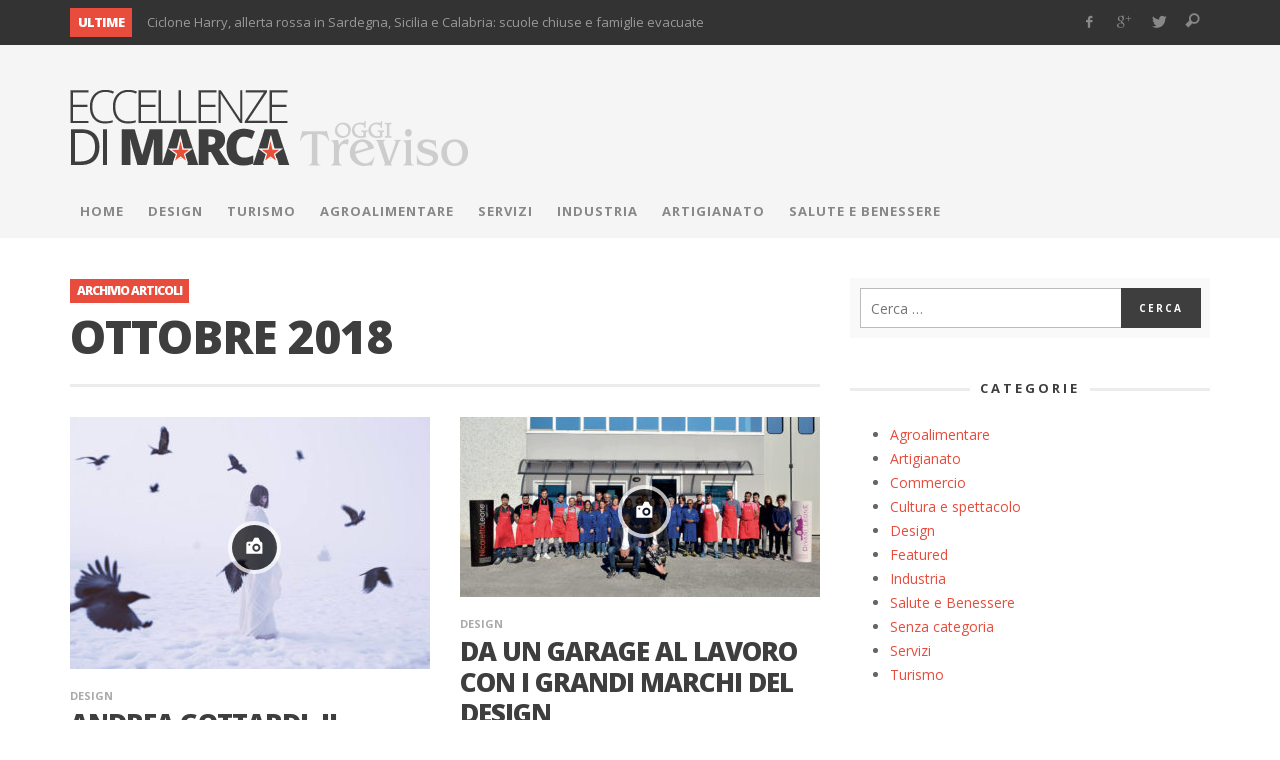

--- FILE ---
content_type: text/html; charset=UTF-8
request_url: https://eccellenze.oggitreviso.it/2018/10/
body_size: 15969
content:
<!DOCTYPE html>
<!--[if lte IE 9]> <html class="no-js lt-ie10"  itemscope itemtype="http://schema.org/CollectionPage"  lang="it-IT"> <![endif]-->
<!--[if gt IE 9]><!--> <html class="no-js"  itemscope itemtype="http://schema.org/CollectionPage"  lang="it-IT"> <!--<![endif]-->
	<head>
		<meta charset="UTF-8">
		<title>ottobre | 2018 | Eccellenze di Marca</title>
		
		<!-- WP Header -->
		                        <script>
                            /* You can add more configuration options to webfontloader by previously defining the WebFontConfig with your options */
                            if ( typeof WebFontConfig === "undefined" ) {
                                WebFontConfig = new Object();
                            }
                            WebFontConfig['google'] = {families: ['Open+Sans:300,400,600,700,800,300italic,400italic,600italic,700italic,800italic']};

                            (function() {
                                var wf = document.createElement( 'script' );
                                wf.src = 'https://ajax.googleapis.com/ajax/libs/webfont/1.5.3/webfont.js';
                                wf.type = 'text/javascript';
                                wf.async = 'true';
                                var s = document.getElementsByTagName( 'script' )[0];
                                s.parentNode.insertBefore( wf, s );
                            })();
                        </script>
                        <link rel="alternate" type="application/rss+xml" title="Eccellenze di Marca &raquo; Feed" href="https://eccellenze.oggitreviso.it/feed/" />
<link rel="alternate" type="application/rss+xml" title="Eccellenze di Marca &raquo; Feed dei commenti" href="https://eccellenze.oggitreviso.it/comments/feed/" />
		<script type="text/javascript">
			window._wpemojiSettings = {"baseUrl":"https:\/\/s.w.org\/images\/core\/emoji\/72x72\/","ext":".png","source":{"concatemoji":"https:\/\/eccellenze.oggitreviso.it\/wp-includes\/js\/wp-emoji-release.min.js?ver=4.5.2"}};
			!function(a,b,c){function d(a){var c,d,e,f=b.createElement("canvas"),g=f.getContext&&f.getContext("2d"),h=String.fromCharCode;if(!g||!g.fillText)return!1;switch(g.textBaseline="top",g.font="600 32px Arial",a){case"flag":return g.fillText(h(55356,56806,55356,56826),0,0),f.toDataURL().length>3e3;case"diversity":return g.fillText(h(55356,57221),0,0),c=g.getImageData(16,16,1,1).data,d=c[0]+","+c[1]+","+c[2]+","+c[3],g.fillText(h(55356,57221,55356,57343),0,0),c=g.getImageData(16,16,1,1).data,e=c[0]+","+c[1]+","+c[2]+","+c[3],d!==e;case"simple":return g.fillText(h(55357,56835),0,0),0!==g.getImageData(16,16,1,1).data[0];case"unicode8":return g.fillText(h(55356,57135),0,0),0!==g.getImageData(16,16,1,1).data[0]}return!1}function e(a){var c=b.createElement("script");c.src=a,c.type="text/javascript",b.getElementsByTagName("head")[0].appendChild(c)}var f,g,h,i;for(i=Array("simple","flag","unicode8","diversity"),c.supports={everything:!0,everythingExceptFlag:!0},h=0;h<i.length;h++)c.supports[i[h]]=d(i[h]),c.supports.everything=c.supports.everything&&c.supports[i[h]],"flag"!==i[h]&&(c.supports.everythingExceptFlag=c.supports.everythingExceptFlag&&c.supports[i[h]]);c.supports.everythingExceptFlag=c.supports.everythingExceptFlag&&!c.supports.flag,c.DOMReady=!1,c.readyCallback=function(){c.DOMReady=!0},c.supports.everything||(g=function(){c.readyCallback()},b.addEventListener?(b.addEventListener("DOMContentLoaded",g,!1),a.addEventListener("load",g,!1)):(a.attachEvent("onload",g),b.attachEvent("onreadystatechange",function(){"complete"===b.readyState&&c.readyCallback()})),f=c.source||{},f.concatemoji?e(f.concatemoji):f.wpemoji&&f.twemoji&&(e(f.twemoji),e(f.wpemoji)))}(window,document,window._wpemojiSettings);
		</script>
		<style type="text/css">
img.wp-smiley,
img.emoji {
	display: inline !important;
	border: none !important;
	box-shadow: none !important;
	height: 1em !important;
	width: 1em !important;
	margin: 0 .07em !important;
	vertical-align: -0.1em !important;
	background: none !important;
	padding: 0 !important;
}
</style>
<link rel='stylesheet' id='contact-form-7-css'  href='https://eccellenze.oggitreviso.it/wp-content/plugins/contact-form-7/includes/css/styles.css?ver=4.4.2' type='text/css' media='all' />
<link rel='stylesheet' id='vwcss-icon-iconic-css'  href='https://eccellenze.oggitreviso.it/wp-content/themes/sprout2019/components/font-icons/iconic/css/iconic.css?ver=1.8.2' type='text/css' media='all' />
<link rel='stylesheet' id='vwcss-icon-social-css'  href='https://eccellenze.oggitreviso.it/wp-content/themes/sprout2019/components/font-icons/social-icons/css/zocial.css?ver=1.8.2' type='text/css' media='all' />
<link rel='stylesheet' id='vwcss-bootstrap-css'  href='https://eccellenze.oggitreviso.it/wp-content/themes/sprout2019/css/bootstrap.css?ver=1.8.2' type='text/css' media='all' />
<link rel='stylesheet' id='vwcss-mmenu-css'  href='https://eccellenze.oggitreviso.it/wp-content/themes/sprout2019/js/jquery-mmenu/css/jquery.mmenu.custom.css?ver=1.8.2' type='text/css' media='all' />
<link rel='stylesheet' id='vwcss-theme-css'  href='https://eccellenze.oggitreviso.it/wp-content/themes/sprout2019/style.css?ver=1.8.2' type='text/css' media='all' />
<script type='text/javascript' src='https://eccellenze.oggitreviso.it/wp-includes/js/jquery/jquery.js?ver=1.12.3'></script>
<script type='text/javascript' src='https://eccellenze.oggitreviso.it/wp-includes/js/jquery/jquery-migrate.min.js?ver=1.4.0'></script>
<link rel='https://api.w.org/' href='https://eccellenze.oggitreviso.it/wp-json/' />
<link rel="EditURI" type="application/rsd+xml" title="RSD" href="https://eccellenze.oggitreviso.it/xmlrpc.php?rsd" />
<link rel="wlwmanifest" type="application/wlwmanifest+xml" href="https://eccellenze.oggitreviso.it/wp-includes/wlwmanifest.xml" /> 
<meta name="generator" content="WordPress 4.5.2" />
		<!-- Facebook Integration -->

		<meta property="og:site_name" content="Eccellenze di Marca">

					<meta property="og:title" content="Eccellenze di Marca">
			<meta property="og:description" content="Il meglio della Marca trevigiana">
			<meta property="og:url" content="https://eccellenze.oggitreviso.it"/>

		
		<!-- End Facebook Integration -->
		<!-- Site Meta From Theme -->
<link rel="profile" href="https://gmpg.org/xfn/11">

<link rel="pingback" href="https://eccellenze.oggitreviso.it/xmlrpc.php">

<meta name="description" content="Il meglio della Marca trevigiana">

<link href="//www.google-analytics.com" rel="dns-prefetch">

<meta name="viewport" content="width=device-width,initial-scale=1.0,user-scalable=yes">

<link rel="shortcut icon" href="https://eccellenze.oggitreviso.it/wp-content/uploads/2016/06/16-f.png">		
<link rel="apple-touch-icon" href="https://eccellenze.oggitreviso.it/wp-content/uploads/2016/06/57-f.png">
<link rel="apple-touch-icon" sizes="114x114" href="https://eccellenze.oggitreviso.it/wp-content/uploads/2016/06/114-f.png">
<link rel="apple-touch-icon" sizes="72x72" href="https://eccellenze.oggitreviso.it/wp-content/uploads/2016/06/72-f.png">
<link rel="apple-touch-icon" sizes="144x144" href="https://eccellenze.oggitreviso.it/wp-content/uploads/2016/06/144-f.png">
<!-- HTML5 shim and Respond.js IE8 support of HTML5 elements and media queries -->
<!--[if lt IE 9]>
	<script src="//cdnjs.cloudflare.com/ajax/libs/html5shiv/3.7/html5shiv.min.js"></script>
	<script src="//cdnjs.cloudflare.com/ajax/libs/respond.js/1.4.2/respond.min.js"></script>
<![endif]-->

<!-- End Site Meta From Theme -->		<style id="vw-custom-font" type="text/css">
						
					</style>
			<!-- Theme's Custom CSS -->
	<style type="text/css">
		
		a, a:hover,
		.vw-page-title-box .vw-label,
		.vw-post-categories a,
		.vw-page-subtitle,
		.vw-review-total-score,
		.vw-breaking-news-date,
		.vw-date-box-date,
		.vw-post-style-classic .vw-post-box-title a:hover,
		.vw-post-likes-count.vw-post-liked .vw-icon,
		.vw-menu-location-bottom .main-menu-link:hover,
		.vw-accordion-header.ui-accordion-header-active span,
		.vw-404-text,
		#wp-calendar thead,
		.vw-accordion .ui-state-hover span,
		.vw-breadcrumb a:hover,
		.vw-post-tabed-tab.ui-state-active, .vw-post-tabed-tab.ui-state-hover a,
		.vw-tabs.vw-style-top-tab .vw-tab-title.active,
		h1 em, h2 em, h3 em, h4 em, h5 em, h6 em
		{
			color: #e74c3c;
		}

		.vw-site-social-profile-icon:hover,
		.vw-breaking-news-label,
		.vw-author-socials a:hover,
		.vw-post-style-box:hover,
		.vw-post-box:hover .vw-post-format-icon i,
		.vw-gallery-direction-button:hover,
		.widget_tag_cloud .tagcloud a:hover,
		.vw-page-navigation-pagination .page-numbers:hover,
		.vw-page-navigation-pagination .page-numbers.current,
		#wp-calendar tbody td:hover,
		.vw-widget-category-post-count,
		.vwspc-section-full-page-link:hover .vw-button,
		
		.vw-tag-links a,
		.vw-hamburger-icon:hover,
		.pace .pace-progress,
		.vw-review-summary-bar .vw-review-score,
		.vw-review-total-score span, .vw-review-score-percentage .vw-review-item-score, .vw-review-score-points .vw-review-item-score,
		.vw-pricing-featured .vw-pricing-header,
		.vw-bxslider .bx-prev:hover, .vw-bxslider .bx-next:hover,
		.no-touch input[type=button]:hover, .no-touch input[type=submit]:hover, .no-touch button:hover, .no-touch .vw-button:hover,
		.vw-page-content .vw-page-title-box .vw-label,
		.vw-breaking-news-title,
		.vw-post-style-small-left-thumbnail .vw-post-view-count,
		.vw-quote-icon,
		.vw-dropcap-circle, .vw-dropcap-box,
		.vw-accordion .ui-icon:before,
		.vw-post-categories .vw-sticky-link,
		.vw-pagination-load-more:hover
		{
			background-color: #e74c3c;
		}

		.vw-about-author-section .vw-author-name,
		.vw-post-meta-large .vw-date-box,
		#wp-calendar caption,
		.vw-widget-feedburner-text,
		.vw-login-title,
		.widget_search label,
		.widget_vw_widget_author .vw-widget-author-title
		{
			border-color: #e74c3c;
		}

		.vw-menu-location-top.sf-arrows .main-menu-link.sf-with-ul:after {
			border-top-color: #888888;
		}
		.vw-menu-location-top.sf-arrows .sub-menu-link.sf-with-ul:after {
			border-left-color: #888888;
		}

		.sf-arrows > li > .sf-with-ul:focus:after, .sf-arrows > li:hover > .sf-with-ul:after, .sf-arrows > .sfHover > .sf-with-ul:after {
			border-top-color: #e74c3c !important;
		}

		.vw-menu-location-top .main-menu-link,
		.vw-top-bar .vw-site-social-profile-icon,
		.vw-top-bar-right .vw-cart-button, .vw-top-bar-right .vw-instant-search-buton {
			color: #888888;
		}
		
		.vw-menu-location-main .main-menu-item.current-menu-item,
		.vw-menu-location-main .main-menu-item.current-menu-parent,
		.vw-menu-location-main .main-menu-item.current-menu-ancestor {
			background-color: #ffffff;
			color: #3e3e3e;
		}

		.vw-menu-location-top .main-menu-item:hover .main-menu-link {
			color: #3e3e3e;
		}

				.vw-site-header-style-left-logo-right-menu .vw-logo-wrapper {
			min-width: 408px;
		}
		
		.rtl .vw-menu-additional-logo img {
			margin-left: 0;
			margin-right: 10px;
		}

		/* Header font */
		input[type=button], input[type=submit], button, .vw-button,
		.vw-header-font-family,
		.vw-copyright {
			font-family: Open Sans;
		}

		/* Body font */
		.vw-breaking-news-link {
			font-family: Open Sans;
		}

		.vw-page-title-section.vw-has-background .col-sm-12 {
			padding-top: 150px;
		}

		.vw-sticky-wrapper.is-sticky .vw-menu-main-wrapper.vw-sticky {
			background-color: rgba(255,255,255,0.95);
		}

		/* WooCommerce */
		
		.woocommerce ul.products li.product .price, .woocommerce-page ul.products li.product .price,
		.woocommerce #content div.product p.price, .woocommerce #content div.product span.price, .woocommerce div.product p.price, .woocommerce div.product span.price, .woocommerce-page #content div.product p.price, .woocommerce-page #content div.product span.price, .woocommerce-page div.product p.price, .woocommerce-page div.product span.price,
		.woocommerce .widget_shopping_cart .widget_shopping_cart_content .total .amount, .woocommerce-page .widget_shopping_cart .widget_shopping_cart_content .total .amount,
		.woocommerce .product_list_widget .quantity, .woocommerce .product_list_widget .amount, .woocommerce-page .product_list_widget .quantity, .woocommerce-page .product_list_widget .amount
		{
			color: #e74c3c;
		}

		.woocommerce .widget_layered_nav_filters ul li a, .woocommerce-page .widget_layered_nav_filters ul li a,
		.widget_product_tag_cloud .tagcloud a:hover, .widget_tag_cloud .tagcloud a:hover,
		woocommerce #content input.button:hover, .woocommerce #respond input#submit:hover, .woocommerce a.button:hover, .woocommerce button.button:hover, .woocommerce input.button:hover, .woocommerce-page #content input.button:hover, .woocommerce-page #respond input#submit:hover, .woocommerce-page a.button:hover, .woocommerce-page button.button:hover, .woocommerce-page input.button:hover, .woocommerce #content input.button.alt:hover, .woocommerce #respond input#submit.alt:hover, .woocommerce a.button.alt:hover, .woocommerce button.button.alt:hover, .woocommerce input.button.alt:hover, .woocommerce-page #content input.button.alt:hover, .woocommerce-page #respond input#submit.alt:hover, .woocommerce-page a.button.alt:hover, .woocommerce-page button.button.alt:hover, .woocommerce-page input.button.alt:hover,
		.woocommerce span.onsale, .woocommerce-page span.onsale,
		.vw-cart-button-count
		{
			background-color: #e74c3c;
		}

		/* bbPress */
		#bbpress-forums .bbp-forum-title {
			color: #3e3e3e;
		}

		/* buddypress */
		#buddypress div.item-list-tabs ul li.current a:hover, #buddypress div.item-list-tabs ul li.selected a:hover,
		#buddypress .comment-reply-link:hover, #buddypress a.button:hover, #buddypress button:hover, #buddypress div.generic-button a:hover, #buddypress input[type=button]:hover, #buddypress input[type=reset]:hover, #buddypress input[type=submit]:hover, #buddypress ul.button-nav li a:hover, a.bp-title-button:hover
		{
			background-color: #e74c3c;
		}

		/* Custom Styles */
			</style>
	<!-- End Theme's Custom CSS -->
	<style type="text/css" title="dynamic-css" class="options-output">.vw-site-header-inner{padding-top:15px;padding-bottom:10px;}.vw-bg-ads-enabled{background-repeat:repeat-y;}h1, h2, h3, h4, h5, h6, .vw-header-font,.vw-post-box.vw-post-format-link a,.vw-social-counter-count,.vw-page-navigation-pagination .page-numbers,#wp-calendar caption,.vw-accordion-header-text,.vw-tab-title,.vw-review-item-title,.vw-pagination-load-more{font-family:"Open Sans";text-transform:uppercase;letter-spacing:-1px;font-weight:800;font-style:normal;color:#3e3e3e;opacity: 1;visibility: visible;-webkit-transition: opacity 0.24s ease-in-out;-moz-transition: opacity 0.24s ease-in-out;transition: opacity 0.24s ease-in-out;}.wf-loading h1, h2, h3, h4, h5, h6, .vw-header-font,.wf-loading .vw-post-box.vw-post-format-link a,.wf-loading .vw-social-counter-count,.wf-loading .vw-page-navigation-pagination .page-numbers,.wf-loading #wp-calendar caption,.wf-loading .vw-accordion-header-text,.wf-loading .vw-tab-title,.wf-loading .vw-review-item-title,.wf-loading .vw-pagination-load-more,{opacity: 0;}.ie.wf-loading h1, h2, h3, h4, h5, h6, .vw-header-font,.ie.wf-loading .vw-post-box.vw-post-format-link a,.ie.wf-loading .vw-social-counter-count,.ie.wf-loading .vw-page-navigation-pagination .page-numbers,.ie.wf-loading #wp-calendar caption,.ie.wf-loading .vw-accordion-header-text,.ie.wf-loading .vw-tab-title,.ie.wf-loading .vw-review-item-title,.ie.wf-loading .vw-pagination-load-more,{visibility: hidden;}.vw-menu-location-main .main-menu-link{font-family:"Open Sans";letter-spacing:1px;font-weight:700;font-style:normal;color:#fff;font-size:13px;opacity: 1;visibility: visible;-webkit-transition: opacity 0.24s ease-in-out;-moz-transition: opacity 0.24s ease-in-out;transition: opacity 0.24s ease-in-out;}.wf-loading .vw-menu-location-main .main-menu-link,{opacity: 0;}.ie.wf-loading .vw-menu-location-main .main-menu-link,{visibility: hidden;}body,cite{font-family:"Open Sans";font-weight:400;font-style:normal;color:#666666;font-size:14px;opacity: 1;visibility: visible;-webkit-transition: opacity 0.24s ease-in-out;-moz-transition: opacity 0.24s ease-in-out;transition: opacity 0.24s ease-in-out;}.wf-loading body,.wf-loading cite,{opacity: 0;}.ie.wf-loading body,.ie.wf-loading cite,{visibility: hidden;}.vw-logo-link{margin-top:30px;margin-right:0;margin-bottom:5px;margin-left:0;}.vw-menu-additional-logo img{margin-top:8px;margin-right:0;margin-bottom:10px;margin-left:10px;}.vw-site-header,.vw-site-header-background{background-color:#f5f5f5;}.vw-site-wrapper,.vw-page-navigation-pagination{background-color:#ffffff;}.vw-top-bar{background:#333333;}.vw-menu-location-top .sub-menu,.vw-menu-location-top .main-menu-item:hover .main-menu-link{background:#ffffff;}.vw-menu-location-top .sub-menu-link{color:#111111;}.vw-menu-location-top .sub-menu-link:hover{color:#888888;}.vw-menu-location-top .sub-menu-link:hover{background:#f5f5f5;}.vw-menu-main-wrapper{background:rgba(255,255,255,0);}.vw-menu-location-main .main-menu-item{color:#888888;}.vw-menu-location-main .main-menu-item:hover{color:#111111;}.vw-menu-location-main .main-menu-item:hover .main-menu-link{background:#ffffff;}.vw-menu-location-main .sub-menu{background:#ffffff;}.vw-menu-location-main .sub-menu-link{color:#111111;}.vw-menu-location-main .sub-menu-link:hover{color:#888888;}.vw-menu-location-main .sub-menu-link:hover{background:#f5f5f5;}.vw-site-footer{background-color:#222222;}.vw-site-footer-sidebars h1,.vw-site-footer-sidebars h2,.vw-site-footer-sidebars h3,.vw-site-footer-sidebars h4,.vw-site-footer-sidebars h5,.vw-site-footer-sidebars h6,.vw-site-footer-sidebars .widget-title,.vw-site-footer-sidebars .vw-widget-category-title{color:#ffffff;}.vw-site-footer-sidebars{color:#dcdcdc;}.vw-bottom-bar{background:#111111;}.vw-bottom-bar{color:#b4b4b4;}</style>		<!-- End WP Header -->

	</head>
	<body data-rsssl=1 id="site-top" class="archive date vw-site-enable-sticky-menu vw-site-layout-full-width">

		<!-- Site Wrapper -->
		<div class="vw-site-wrapper">

			<!-- Top Bar -->
<div class="vw-top-bar vw-top-bar-breaking-social">

	<div class="container">
		<div class="row">
			<div class="col-sm-12">
				<div class="vw-top-bar-inner">

					<div class="vw-top-bar-left">
						

<div class="vw-breaking-news-bar">
	<div class="vw-breaking-news">
		<span class="vw-breaking-news-title vw-header-font">ULTIME</span>

		<ul class="vw-breaking-news-list">
                                <li>

                <a href="https://www.oggitreviso.it/ciclone-harry-allerta-rossa-sardegna-sicilia-calabria-scuole-chiuse-famiglie-evacuate-au23749-369846"
                    title="Posted 19 January 2026 | 6:17 pm" target="_blank">
                    Ciclone Harry, allerta rossa in Sardegna, Sicilia e Calabria: scuole chiuse e famiglie evacuate                </a>
            </li>
                    <li>

                <a href="https://www.oggitreviso.it/scontro-frontale-furgone-nel-fosso-tre-persone-ferite-au23899-369845"
                    title="Posted 19 January 2026 | 5:47 pm" target="_blank">
                    Scontro frontale e furgone nel fosso: tre persone ferite                </a>
            </li>
                    <li>

                <a href="https://www.oggitreviso.it/morto-valentino-garavani-stilista-aveva-93-anni-au23749-369844"
                    title="Posted 19 January 2026 | 5:22 pm" target="_blank">
                    E&#039; morto Valentino Garavani, lo stilista aveva 93 anni                </a>
            </li>
                    <li>

                <a href="https://www.oggitreviso.it/treviso-nel-2025-ritirate-ben-278-patenti-maggior-parte-uso-del-cellulare-alla-guida-au5197-369843"
                    title="Posted 19 January 2026 | 4:59 pm" target="_blank">
                    Treviso, nel 2025 ritirate ben 278 patenti: &quot;La maggior parte per uso del cellulare alla guida&quot;                </a>
            </li>
                    <li>

                <a href="https://www.oggitreviso.it/addio-ad-agnese-travolta-sotto-casa-pederobba-au23899-369842"
                    title="Posted 19 January 2026 | 4:45 pm" target="_blank">
                    Addio ad Agnese, travolta sotto casa a Pederobba                </a>
            </li>
            		</ul>
	</div>
</div>



					</div>
					
					<div class="vw-top-bar-right">
						<span class="vw-site-social-profile"><a class="vw-site-social-profile-icon vw-site-social-facebook" href="https://www.facebook.com/oggitreviso" target="_blank" title="Facebook"><i class="vw-icon icon-social-facebook"></i></a><a class="vw-site-social-profile-icon vw-site-social-gplus" href="https://plus.google.com/+oggitreviso" target="_blank" title="Google+"><i class="vw-icon icon-social-gplus"></i></a><a class="vw-site-social-profile-icon vw-site-social-twitter" href="https://twitter.com/oggitreviso" target="_blank" title="Twitter"><i class="vw-icon icon-social-twitter"></i></a></span>
								<span class="vw-instant-search-buton main-menu-item">
			<a class="vw-instant-search-buton main-menu-link"><i class="vw-icon icon-iconic-search"></i></a>
		</span>
							</div>

				</div>
			</div>
		</div>
	</div>

</div>
<!-- End Top Bar -->
			<!-- Site Header : Left Logo -->
<header class="vw-site-header vw-site-header-style-left-logo clearfix"  itemscope itemtype="http://schema.org/WPHeader" >
	<div class="container">
		<div class="row">
			<div class="col-sm-12">
				<div class="vw-site-header-inner">
					<!-- Logo -->
<div class="vw-logo-wrapper vw-has-logo">
	
	<a class="vw-logo-link" href="https://eccellenze.oggitreviso.it"  itemprop="url" >
		
		<!-- Site Logo -->
		
			<!-- Retina Site Logo -->
			
			<img class="vw-logo" src="https://eccellenze.oggitreviso.it/wp-content/uploads/2016/05/logo.png" width="408" height="79" alt="Eccellenze di Marca"  itemprop="image" >

			</a>

</div>
<!-- End Logo -->
					<div class="vw-mobile-nav-button-wrapper">
						<span class="vw-mobile-nav-button">
							<span class="vw-hamburger-icon"><span></span></span>
						</span>
					</div>
				
									</div>
			</div>
		</div>
	</div>

	<!-- Main Menu -->
<nav id="vw-menu-main" class="vw-menu-main-wrapper is-not-sticky"  itemscope itemtype="http://schema.org/SiteNavigationElement" >
	<div class="container">
		<div class="row">
			<div class="col-sm-12">
				
				<div class=" vw-menu-main-inner">

					<ul id="menu-menu-eccellenze" class="vw-menu vw-menu-location-main vw-menu-type-mega-post"><li class="nav-menu-item-439 main-menu-item  menu-item-even menu-item-depth-0 menu-item menu-item-type-post_type menu-item-object-page vw-mega-menu-type-classic"><a  href="https://eccellenze.oggitreviso.it/" class="menu-link main-menu-link"  itemprop="url"  ><span>Home</span></a></li>
<li class="nav-menu-item-441 main-menu-item  menu-item-even menu-item-depth-0 menu-item menu-item-type-taxonomy menu-item-object-category vw-mega-menu-type-classic vw-cat-id-2"><a  href="https://eccellenze.oggitreviso.it/category/design/" class="menu-link main-menu-link"  itemprop="url"  ><span>Design</span></a></li>
<li class="nav-menu-item-443 main-menu-item  menu-item-even menu-item-depth-0 menu-item menu-item-type-taxonomy menu-item-object-category vw-mega-menu-type-classic vw-cat-id-3"><a  href="https://eccellenze.oggitreviso.it/category/turismo/" class="menu-link main-menu-link"  itemprop="url"  ><span>Turismo</span></a></li>
<li class="nav-menu-item-444 main-menu-item  menu-item-even menu-item-depth-0 menu-item menu-item-type-taxonomy menu-item-object-category vw-mega-menu-type-classic vw-cat-id-4"><a  href="https://eccellenze.oggitreviso.it/category/agroalimentare/" class="menu-link main-menu-link"  itemprop="url"  ><span>Agroalimentare</span></a></li>
<li class="nav-menu-item-445 main-menu-item  menu-item-even menu-item-depth-0 menu-item menu-item-type-taxonomy menu-item-object-category vw-mega-menu-type-classic vw-cat-id-6"><a  href="https://eccellenze.oggitreviso.it/category/servizi/" class="menu-link main-menu-link"  itemprop="url"  ><span>Servizi</span></a></li>
<li class="nav-menu-item-442 main-menu-item  menu-item-even menu-item-depth-0 menu-item menu-item-type-taxonomy menu-item-object-category vw-mega-menu-type-classic vw-cat-id-17"><a  href="https://eccellenze.oggitreviso.it/category/industria/" class="menu-link main-menu-link"  itemprop="url"  ><span>Industria</span></a></li>
<li class="nav-menu-item-440 main-menu-item  menu-item-even menu-item-depth-0 menu-item menu-item-type-taxonomy menu-item-object-category vw-mega-menu-type-classic vw-cat-id-18"><a  href="https://eccellenze.oggitreviso.it/category/artigianato/" class="menu-link main-menu-link"  itemprop="url"  ><span>Artigianato</span></a></li>
<li class="nav-menu-item-817 main-menu-item  menu-item-even menu-item-depth-0 menu-item menu-item-type-taxonomy menu-item-object-category vw-mega-menu-type-classic vw-cat-id-22"><a  href="https://eccellenze.oggitreviso.it/category/salute-e-benessere/" class="menu-link main-menu-link"  itemprop="url"  ><span>Salute e Benessere</span></a></li>
 </ul>						
				</div>

			</div>
		</div>
	</div>
</nav>
<!-- End Main Menu -->	
	<!-- Mobile Menu -->
<nav class="vw-menu-mobile-wrapper">

	<ul id="menu-menu-eccellenze-1" class="vw-menu-location-mobile"><li class="nav-menu-item-439 main-menu-item  menu-item-even menu-item-depth-0 menu-item menu-item-type-post_type menu-item-object-page"><a href="https://eccellenze.oggitreviso.it/" class="menu-link main-menu-link"><span>Home</span></a></li>
<li class="nav-menu-item-441 main-menu-item  menu-item-even menu-item-depth-0 menu-item menu-item-type-taxonomy menu-item-object-category"><a href="https://eccellenze.oggitreviso.it/category/design/" class="menu-link main-menu-link"><span>Design</span></a></li>
<li class="nav-menu-item-443 main-menu-item  menu-item-even menu-item-depth-0 menu-item menu-item-type-taxonomy menu-item-object-category"><a href="https://eccellenze.oggitreviso.it/category/turismo/" class="menu-link main-menu-link"><span>Turismo</span></a></li>
<li class="nav-menu-item-444 main-menu-item  menu-item-even menu-item-depth-0 menu-item menu-item-type-taxonomy menu-item-object-category"><a href="https://eccellenze.oggitreviso.it/category/agroalimentare/" class="menu-link main-menu-link"><span>Agroalimentare</span></a></li>
<li class="nav-menu-item-445 main-menu-item  menu-item-even menu-item-depth-0 menu-item menu-item-type-taxonomy menu-item-object-category"><a href="https://eccellenze.oggitreviso.it/category/servizi/" class="menu-link main-menu-link"><span>Servizi</span></a></li>
<li class="nav-menu-item-442 main-menu-item  menu-item-even menu-item-depth-0 menu-item menu-item-type-taxonomy menu-item-object-category"><a href="https://eccellenze.oggitreviso.it/category/industria/" class="menu-link main-menu-link"><span>Industria</span></a></li>
<li class="nav-menu-item-440 main-menu-item  menu-item-even menu-item-depth-0 menu-item menu-item-type-taxonomy menu-item-object-category"><a href="https://eccellenze.oggitreviso.it/category/artigianato/" class="menu-link main-menu-link"><span>Artigianato</span></a></li>
<li class="nav-menu-item-817 main-menu-item  menu-item-even menu-item-depth-0 menu-item menu-item-type-taxonomy menu-item-object-category"><a href="https://eccellenze.oggitreviso.it/category/salute-e-benessere/" class="menu-link main-menu-link"><span>Salute e Benessere</span></a></li>
</ul>
</nav>
<!-- End Mobile Menu --></header>
<!-- End Site Header : Left Logo -->
			
<div class="vw-page-wrapper clearfix vw-sidebar-position-right">
	<div class="container">
		<div class="row">

			<div id="vw-page-content" class="vw-page-content" role="main">
					<div class="vw-page-title-box clearfix">
						
								<div class="vw-page-title-box-inner">
									<span class="vw-label vw-header-font">Archivio articoli</span>
									<h1 class="vw-page-title">ottobre 2018</h1>
								</div>

											</div>

				
					
					<div class="vw-post-loop vw-post-loop-masonry-grid-2-col">	
	<div class="row">
		<div class="col-sm-12">
			<div class="vw-post-loop-inner vw-isotope vw-block-grid vw-block-grid-xs-1 vw-block-grid-sm-2">

							<div class="vw-block-grid-item">
					<div class="vw-post-box vw-post-style-block vw-post-style-masonry vw-post-format-gallery"  itemscope itemtype="http://schema.org/Article" >
	<meta itemprop="datePublished" content="2018-10-27T17:51:22+00:00"/>	
		<div itemprop='publisher' itemscope='itemscope' itemtype='https://schema.org/Organization'>
			<meta itemprop='name' content='Eccellenze di Marca'/>
			<div itemprop='logo' itemscope='itemscope' itemtype='https://schema.org/ImageObject'>
				<meta itemprop='url' content='https://eccellenze.oggitreviso.it/wp-content/uploads/2016/05/logo.png'/>
				<meta itemprop='width' content='408'/>
				<meta itemprop='height' content='79'/>
			</div>
		</div>

		
		<a class="vw-post-box-thumbnail" href="https://eccellenze.oggitreviso.it/andrea-gottardi-il-fotografo-che-ricostruisce-i-sogni/" rel="bookmark">
		<img width="360" height="252" src="https://eccellenze.oggitreviso.it/wp-content/uploads/2018/10/or4-360x252.jpg" class="attachment-vw_one_third_thumbnail_no_crop size-vw_one_third_thumbnail_no_crop wp-post-image" alt="gottardi" srcset="https://eccellenze.oggitreviso.it/wp-content/uploads/2018/10/or4-360x252.jpg 360w, https://eccellenze.oggitreviso.it/wp-content/uploads/2018/10/or4-300x210.jpg 300w, https://eccellenze.oggitreviso.it/wp-content/uploads/2018/10/or4-768x538.jpg 768w, https://eccellenze.oggitreviso.it/wp-content/uploads/2018/10/or4-750x525.jpg 750w, https://eccellenze.oggitreviso.it/wp-content/uploads/2018/10/or4.jpg 1000w" sizes="(max-width: 360px) 100vw, 360px" />		<span class="vw-post-format-icon vw-gallery-icon"><i class="icon-iconic-camera"></i></span>			</a>
	
	<div class="vw-post-box-inner">
		
		<div class="vw-post-categories"><a class=" vw-category-link vw-cat-id-2" href="https://eccellenze.oggitreviso.it/category/design/" title="Vedi tutti gli articoli in Design" rel="category">Design</a></div>
		<h3 class="vw-post-box-title"  itemprop="headline" >
			<a href="https://eccellenze.oggitreviso.it/andrea-gottardi-il-fotografo-che-ricostruisce-i-sogni/" class=""  itemprop="url" >
				Andrea Gottardi, il fotografo che ricostruisce i sogni			</a>
		</h3>

		<div class="vw-post-meta">
			<span class="vw-post-author"  itemprop="author"  itemscope itemtype="http://schema.org/Person" >
				<a class="vw-author-avatar" href="https://eccellenze.oggitreviso.it/author/admin/" title="Articoli di admin"><img itemprop="image" alt='admin' src='https://secure.gravatar.com/avatar/50764a7e59a752cfca7707935036bdbb?s=25&#038;d=mm&#038;r=g' srcset='https://secure.gravatar.com/avatar/50764a7e59a752cfca7707935036bdbb?s=50&amp;d=mm&amp;r=g 2x' class='avatar avatar-25 photo' height='25' width='25' /></a>
				<a class="author-name" href="https://eccellenze.oggitreviso.it/author/admin/" title="Articoli di admin" rel="author"  itemprop="name" >admin</a>
			</span>

			<span class="vw-post-meta-separator">&middot;</span>

			<a href="https://eccellenze.oggitreviso.it/andrea-gottardi-il-fotografo-che-ricostruisce-i-sogni/" class="vw-post-date updated" title="Permalink to Andrea Gottardi, il fotografo che ricostruisce i sogni" rel="bookmark"><i class="icon-entypo-clock"></i><time  itemprop="datePublished"  datetime="2018-10-27T17:51:22+00:00">27 ottobre 2018</time></a>		</div>
		
		<div class="vw-post-box-excerpt"><p>Ha girato l’Italia in camper, ha scambiato benzina e cibo con foto. Si è fatto conoscere dal Veneto alla Sicilia e apprezzare a livello internazionale. Andrea Gottardi, giovane fotografo, è finito anche su una rivista statunitense, di Los Angeles, oltre che su Foto Cult, rivista italiana del settore che gli</p>
</div>
		
	</div>

	<div class="vw-post-box-footer vw-header-font">

		<a href="https://eccellenze.oggitreviso.it/andrea-gottardi-il-fotografo-che-ricostruisce-i-sogni/" class="vw-post-box-read-more"><span>Leggi Tutto</span> <i class="vw-icon icon-iconic-right-circle"></i></a>
		
		<div class="vw-post-share-icons">
	<a class="vw-post-shares-social vw-post-shares-social-facebook" title="Condividi su Facebook" href="http://www.facebook.com/sharer.php?u=https%3A%2F%2Feccellenze.oggitreviso.it%2Fandrea-gottardi-il-fotografo-che-ricostruisce-i-sogni%2F" data-post-id="1167" data-share-to="facebook" data-width="500" data-height="300"><i class="vw-icon icon-social-facebook"></i></a>
	<a class="vw-post-shares-social vw-post-shares-social-twitter" title="Condividi su Twitter" href="http://twitter.com/home?status=Andrea+Gottardi%2C+il+fotografo+che+ricostruisce+i+sogni%20-%20https%3A%2F%2Feccellenze.oggitreviso.it%2Fandrea-gottardi-il-fotografo-che-ricostruisce-i-sogni%2F" data-post-id="1167" data-share-to="twitter" data-width="500" data-height="300"><i class="vw-icon icon-social-twitter"></i></a>
	<a class="vw-post-shares-social vw-post-shares-social-pinterest" title="Condividi su Pinterest" href="http://pinterest.com/pin/create/button/?url=https%3A%2F%2Feccellenze.oggitreviso.it%2Fandrea-gottardi-il-fotografo-che-ricostruisce-i-sogni%2F&#038;media=https://eccellenze.oggitreviso.it/wp-content/uploads/2018/10/or4.jpg&#038;description=Andrea+Gottardi%2C+il+fotografo+che+ricostruisce+i+sogni" data-post-id="1167" data-share-to="pinterest" data-width="750" data-height="300"><i class="vw-icon icon-social-pinterest"></i></a>
	<a class="vw-post-shares-social vw-post-shares-social-gplus" title="Condividi su Google+" href="http://plus.google.com/share?url=https%3A%2F%2Feccellenze.oggitreviso.it%2Fandrea-gottardi-il-fotografo-che-ricostruisce-i-sogni%2F" data-post-id="1167" data-share-to="gplus" data-width="500" data-height="475"><i class="vw-icon icon-social-gplus"></i></a>
</div>
	</div>
	
</div>				</div>
							<div class="vw-block-grid-item">
					<div class="vw-post-box vw-post-style-block vw-post-style-masonry vw-post-format-gallery"  itemscope itemtype="http://schema.org/Article" >
	<meta itemprop="datePublished" content="2018-10-19T18:34:45+00:00"/>	
		<div itemprop='publisher' itemscope='itemscope' itemtype='https://schema.org/Organization'>
			<meta itemprop='name' content='Eccellenze di Marca'/>
			<div itemprop='logo' itemscope='itemscope' itemtype='https://schema.org/ImageObject'>
				<meta itemprop='url' content='https://eccellenze.oggitreviso.it/wp-content/uploads/2016/05/logo.png'/>
				<meta itemprop='width' content='408'/>
				<meta itemprop='height' content='79'/>
			</div>
		</div>

		
		<a class="vw-post-box-thumbnail" href="https://eccellenze.oggitreviso.it/da-un-garage-al-lavoro-con-i-grandi-marchi-del-design/" rel="bookmark">
		<img width="360" height="180" src="https://eccellenze.oggitreviso.it/wp-content/uploads/2018/10/nicaretta1-360x180.jpg" class="attachment-vw_one_third_thumbnail_no_crop size-vw_one_third_thumbnail_no_crop wp-post-image" alt="nicaretta1" srcset="https://eccellenze.oggitreviso.it/wp-content/uploads/2018/10/nicaretta1-360x180.jpg 360w, https://eccellenze.oggitreviso.it/wp-content/uploads/2018/10/nicaretta1-300x150.jpg 300w, https://eccellenze.oggitreviso.it/wp-content/uploads/2018/10/nicaretta1-768x384.jpg 768w, https://eccellenze.oggitreviso.it/wp-content/uploads/2018/10/nicaretta1-1024x512.jpg 1024w, https://eccellenze.oggitreviso.it/wp-content/uploads/2018/10/nicaretta1-750x375.jpg 750w, https://eccellenze.oggitreviso.it/wp-content/uploads/2018/10/nicaretta1.jpg 1200w" sizes="(max-width: 360px) 100vw, 360px" />		<span class="vw-post-format-icon vw-gallery-icon"><i class="icon-iconic-camera"></i></span>			</a>
	
	<div class="vw-post-box-inner">
		
		<div class="vw-post-categories"><a class=" vw-category-link vw-cat-id-2" href="https://eccellenze.oggitreviso.it/category/design/" title="Vedi tutti gli articoli in Design" rel="category">Design</a></div>
		<h3 class="vw-post-box-title"  itemprop="headline" >
			<a href="https://eccellenze.oggitreviso.it/da-un-garage-al-lavoro-con-i-grandi-marchi-del-design/" class=""  itemprop="url" >
				Da un garage al lavoro con i grandi marchi del design			</a>
		</h3>

		<div class="vw-post-meta">
			<span class="vw-post-author"  itemprop="author"  itemscope itemtype="http://schema.org/Person" >
				<a class="vw-author-avatar" href="https://eccellenze.oggitreviso.it/author/admin/" title="Articoli di admin"><img itemprop="image" alt='admin' src='https://secure.gravatar.com/avatar/50764a7e59a752cfca7707935036bdbb?s=25&#038;d=mm&#038;r=g' srcset='https://secure.gravatar.com/avatar/50764a7e59a752cfca7707935036bdbb?s=50&amp;d=mm&amp;r=g 2x' class='avatar avatar-25 photo' height='25' width='25' /></a>
				<a class="author-name" href="https://eccellenze.oggitreviso.it/author/admin/" title="Articoli di admin" rel="author"  itemprop="name" >admin</a>
			</span>

			<span class="vw-post-meta-separator">&middot;</span>

			<a href="https://eccellenze.oggitreviso.it/da-un-garage-al-lavoro-con-i-grandi-marchi-del-design/" class="vw-post-date updated" title="Permalink to Da un garage al lavoro con i grandi marchi del design" rel="bookmark"><i class="icon-entypo-clock"></i><time  itemprop="datePublished"  datetime="2018-10-19T18:34:45+00:00">19 ottobre 2018</time></a>		</div>
		
		<div class="vw-post-box-excerpt"><p>Leone Nicaretta è partito da zero con la sua tappezzeria: oggi ha 27 dipendenti Tutto è partito da un garage. Come tante storie imprenditoriali, anche quella di Leone Nicaretta ha inizio in un ambiente piccolo e modesto.Un percorso iniziato letteralmente “da zero”: la passione però c’era già, come del resto</p>
</div>
		
	</div>

	<div class="vw-post-box-footer vw-header-font">

		<a href="https://eccellenze.oggitreviso.it/da-un-garage-al-lavoro-con-i-grandi-marchi-del-design/" class="vw-post-box-read-more"><span>Leggi Tutto</span> <i class="vw-icon icon-iconic-right-circle"></i></a>
		
		<div class="vw-post-share-icons">
	<a class="vw-post-shares-social vw-post-shares-social-facebook" title="Condividi su Facebook" href="http://www.facebook.com/sharer.php?u=https%3A%2F%2Feccellenze.oggitreviso.it%2Fda-un-garage-al-lavoro-con-i-grandi-marchi-del-design%2F" data-post-id="1161" data-share-to="facebook" data-width="500" data-height="300"><i class="vw-icon icon-social-facebook"></i></a>
	<a class="vw-post-shares-social vw-post-shares-social-twitter" title="Condividi su Twitter" href="http://twitter.com/home?status=Da+un+garage+al+lavoro+con+i+grandi+marchi+del+design%20-%20https%3A%2F%2Feccellenze.oggitreviso.it%2Fda-un-garage-al-lavoro-con-i-grandi-marchi-del-design%2F" data-post-id="1161" data-share-to="twitter" data-width="500" data-height="300"><i class="vw-icon icon-social-twitter"></i></a>
	<a class="vw-post-shares-social vw-post-shares-social-pinterest" title="Condividi su Pinterest" href="http://pinterest.com/pin/create/button/?url=https%3A%2F%2Feccellenze.oggitreviso.it%2Fda-un-garage-al-lavoro-con-i-grandi-marchi-del-design%2F&#038;media=https://eccellenze.oggitreviso.it/wp-content/uploads/2018/10/nicaretta1.jpg&#038;description=Da+un+garage+al+lavoro+con+i+grandi+marchi+del+design" data-post-id="1161" data-share-to="pinterest" data-width="750" data-height="300"><i class="vw-icon icon-social-pinterest"></i></a>
	<a class="vw-post-shares-social vw-post-shares-social-gplus" title="Condividi su Google+" href="http://plus.google.com/share?url=https%3A%2F%2Feccellenze.oggitreviso.it%2Fda-un-garage-al-lavoro-con-i-grandi-marchi-del-design%2F" data-post-id="1161" data-share-to="gplus" data-width="500" data-height="475"><i class="vw-icon icon-social-gplus"></i></a>
</div>
	</div>
	
</div>				</div>
							<div class="vw-block-grid-item">
					<div class="vw-post-box vw-post-style-block vw-post-style-masonry vw-post-format-standard"  itemscope itemtype="http://schema.org/Article" >
	<meta itemprop="datePublished" content="2018-10-12T16:57:46+00:00"/>	
		<div itemprop='publisher' itemscope='itemscope' itemtype='https://schema.org/Organization'>
			<meta itemprop='name' content='Eccellenze di Marca'/>
			<div itemprop='logo' itemscope='itemscope' itemtype='https://schema.org/ImageObject'>
				<meta itemprop='url' content='https://eccellenze.oggitreviso.it/wp-content/uploads/2016/05/logo.png'/>
				<meta itemprop='width' content='408'/>
				<meta itemprop='height' content='79'/>
			</div>
		</div>

		
		<a class="vw-post-box-thumbnail" href="https://eccellenze.oggitreviso.it/partiamo-da-te-non-dalle-richieste-a-treviso-la-rivoluzione-per-chi-cerca-lavoro/" rel="bookmark">
		<img width="360" height="210" src="https://eccellenze.oggitreviso.it/wp-content/uploads/2018/10/immagini_colloquio-360x210.jpg" class="attachment-vw_one_third_thumbnail_no_crop size-vw_one_third_thumbnail_no_crop wp-post-image" alt="immagini_co,lloquio" srcset="https://eccellenze.oggitreviso.it/wp-content/uploads/2018/10/immagini_colloquio-360x210.jpg 360w, https://eccellenze.oggitreviso.it/wp-content/uploads/2018/10/immagini_colloquio-300x175.jpg 300w, https://eccellenze.oggitreviso.it/wp-content/uploads/2018/10/immagini_colloquio-768x448.jpg 768w, https://eccellenze.oggitreviso.it/wp-content/uploads/2018/10/immagini_colloquio-1024x597.jpg 1024w, https://eccellenze.oggitreviso.it/wp-content/uploads/2018/10/immagini_colloquio-750x438.jpg 750w, https://eccellenze.oggitreviso.it/wp-content/uploads/2018/10/immagini_colloquio.jpg 1200w" sizes="(max-width: 360px) 100vw, 360px" />					</a>
	
	<div class="vw-post-box-inner">
		
		<div class="vw-post-categories"><a class=" vw-category-link vw-cat-id-6" href="https://eccellenze.oggitreviso.it/category/servizi/" title="Vedi tutti gli articoli in Servizi" rel="category">Servizi</a></div>
		<h3 class="vw-post-box-title"  itemprop="headline" >
			<a href="https://eccellenze.oggitreviso.it/partiamo-da-te-non-dalle-richieste-a-treviso-la-rivoluzione-per-chi-cerca-lavoro/" class=""  itemprop="url" >
				“Partiamo da te, non dalle richieste”: a Treviso la rivoluzione per chi cerca lavoro			</a>
		</h3>

		<div class="vw-post-meta">
			<span class="vw-post-author"  itemprop="author"  itemscope itemtype="http://schema.org/Person" >
				<a class="vw-author-avatar" href="https://eccellenze.oggitreviso.it/author/admin/" title="Articoli di admin"><img itemprop="image" alt='admin' src='https://secure.gravatar.com/avatar/50764a7e59a752cfca7707935036bdbb?s=25&#038;d=mm&#038;r=g' srcset='https://secure.gravatar.com/avatar/50764a7e59a752cfca7707935036bdbb?s=50&amp;d=mm&amp;r=g 2x' class='avatar avatar-25 photo' height='25' width='25' /></a>
				<a class="author-name" href="https://eccellenze.oggitreviso.it/author/admin/" title="Articoli di admin" rel="author"  itemprop="name" >admin</a>
			</span>

			<span class="vw-post-meta-separator">&middot;</span>

			<a href="https://eccellenze.oggitreviso.it/partiamo-da-te-non-dalle-richieste-a-treviso-la-rivoluzione-per-chi-cerca-lavoro/" class="vw-post-date updated" title="Permalink to “Partiamo da te, non dalle richieste”: a Treviso la rivoluzione per chi cerca lavoro" rel="bookmark"><i class="icon-entypo-clock"></i><time  itemprop="datePublished"  datetime="2018-10-12T16:57:46+00:00">12 ottobre 2018</time></a>		</div>
		
		<div class="vw-post-box-excerpt"><p>Il progetto “Candidati 2020” di IG – Gruppo De Pasquale Chi cerca lavoro da oggi non dovrà più attendere “passivamente” la richiesta di un’azienda. Potrà invece lavorare sulle proprie competenze, mettendosi in contatto con l’azienda e inserendosi nel mondo del lavoro. E’ questo in sostanza il progetto “Candidati 2020” di</p>
</div>
		
	</div>

	<div class="vw-post-box-footer vw-header-font">

		<a href="https://eccellenze.oggitreviso.it/partiamo-da-te-non-dalle-richieste-a-treviso-la-rivoluzione-per-chi-cerca-lavoro/" class="vw-post-box-read-more"><span>Leggi Tutto</span> <i class="vw-icon icon-iconic-right-circle"></i></a>
		
		<div class="vw-post-share-icons">
	<a class="vw-post-shares-social vw-post-shares-social-facebook" title="Condividi su Facebook" href="http://www.facebook.com/sharer.php?u=https%3A%2F%2Feccellenze.oggitreviso.it%2Fpartiamo-da-te-non-dalle-richieste-a-treviso-la-rivoluzione-per-chi-cerca-lavoro%2F" data-post-id="1154" data-share-to="facebook" data-width="500" data-height="300"><i class="vw-icon icon-social-facebook"></i></a>
	<a class="vw-post-shares-social vw-post-shares-social-twitter" title="Condividi su Twitter" href="http://twitter.com/home?status=%E2%80%9CPartiamo+da+te%2C+non+dalle+richieste%E2%80%9D%3A+a+Treviso+la+rivoluzione+per+chi+cerca+lavoro%20-%20https%3A%2F%2Feccellenze.oggitreviso.it%2Fpartiamo-da-te-non-dalle-richieste-a-treviso-la-rivoluzione-per-chi-cerca-lavoro%2F" data-post-id="1154" data-share-to="twitter" data-width="500" data-height="300"><i class="vw-icon icon-social-twitter"></i></a>
	<a class="vw-post-shares-social vw-post-shares-social-pinterest" title="Condividi su Pinterest" href="http://pinterest.com/pin/create/button/?url=https%3A%2F%2Feccellenze.oggitreviso.it%2Fpartiamo-da-te-non-dalle-richieste-a-treviso-la-rivoluzione-per-chi-cerca-lavoro%2F&#038;media=https://eccellenze.oggitreviso.it/wp-content/uploads/2018/10/immagini_colloquio.jpg&#038;description=%E2%80%9CPartiamo+da+te%2C+non+dalle+richieste%E2%80%9D%3A+a+Treviso+la+rivoluzione+per+chi+cerca+lavoro" data-post-id="1154" data-share-to="pinterest" data-width="750" data-height="300"><i class="vw-icon icon-social-pinterest"></i></a>
	<a class="vw-post-shares-social vw-post-shares-social-gplus" title="Condividi su Google+" href="http://plus.google.com/share?url=https%3A%2F%2Feccellenze.oggitreviso.it%2Fpartiamo-da-te-non-dalle-richieste-a-treviso-la-rivoluzione-per-chi-cerca-lavoro%2F" data-post-id="1154" data-share-to="gplus" data-width="500" data-height="475"><i class="vw-icon icon-social-gplus"></i></a>
</div>
	</div>
	
</div>				</div>
							<div class="vw-block-grid-item">
					<div class="vw-post-box vw-post-style-block vw-post-style-masonry vw-post-format-gallery"  itemscope itemtype="http://schema.org/Article" >
	<meta itemprop="datePublished" content="2018-10-06T11:26:18+00:00"/>	
		<div itemprop='publisher' itemscope='itemscope' itemtype='https://schema.org/Organization'>
			<meta itemprop='name' content='Eccellenze di Marca'/>
			<div itemprop='logo' itemscope='itemscope' itemtype='https://schema.org/ImageObject'>
				<meta itemprop='url' content='https://eccellenze.oggitreviso.it/wp-content/uploads/2016/05/logo.png'/>
				<meta itemprop='width' content='408'/>
				<meta itemprop='height' content='79'/>
			</div>
		</div>

		
		<a class="vw-post-box-thumbnail" href="https://eccellenze.oggitreviso.it/agricansiglio-tutti-pazzi-per-il-moesin/" rel="bookmark">
		<img width="360" height="240" src="https://eccellenze.oggitreviso.it/wp-content/uploads/2018/10/agri2-360x240.jpg" class="attachment-vw_one_third_thumbnail_no_crop size-vw_one_third_thumbnail_no_crop wp-post-image" alt="agri2" srcset="https://eccellenze.oggitreviso.it/wp-content/uploads/2018/10/agri2-360x240.jpg 360w, https://eccellenze.oggitreviso.it/wp-content/uploads/2018/10/agri2-300x200.jpg 300w, https://eccellenze.oggitreviso.it/wp-content/uploads/2018/10/agri2-768x512.jpg 768w, https://eccellenze.oggitreviso.it/wp-content/uploads/2018/10/agri2-1024x683.jpg 1024w, https://eccellenze.oggitreviso.it/wp-content/uploads/2018/10/agri2-750x500.jpg 750w, https://eccellenze.oggitreviso.it/wp-content/uploads/2018/10/agri2.jpg 1200w" sizes="(max-width: 360px) 100vw, 360px" />		<span class="vw-post-format-icon vw-gallery-icon"><i class="icon-iconic-camera"></i></span>			</a>
	
	<div class="vw-post-box-inner">
		
		<div class="vw-post-categories"><a class=" vw-category-link vw-cat-id-4" href="https://eccellenze.oggitreviso.it/category/agroalimentare/" title="Vedi tutti gli articoli in Agroalimentare" rel="category">Agroalimentare</a></div>
		<h3 class="vw-post-box-title"  itemprop="headline" >
			<a href="https://eccellenze.oggitreviso.it/agricansiglio-tutti-pazzi-per-il-moesin/" class=""  itemprop="url" >
				Agricansiglio. Tutti pazzi per il Moesin			</a>
		</h3>

		<div class="vw-post-meta">
			<span class="vw-post-author"  itemprop="author"  itemscope itemtype="http://schema.org/Person" >
				<a class="vw-author-avatar" href="https://eccellenze.oggitreviso.it/author/admin/" title="Articoli di admin"><img itemprop="image" alt='admin' src='https://secure.gravatar.com/avatar/50764a7e59a752cfca7707935036bdbb?s=25&#038;d=mm&#038;r=g' srcset='https://secure.gravatar.com/avatar/50764a7e59a752cfca7707935036bdbb?s=50&amp;d=mm&amp;r=g 2x' class='avatar avatar-25 photo' height='25' width='25' /></a>
				<a class="author-name" href="https://eccellenze.oggitreviso.it/author/admin/" title="Articoli di admin" rel="author"  itemprop="name" >admin</a>
			</span>

			<span class="vw-post-meta-separator">&middot;</span>

			<a href="https://eccellenze.oggitreviso.it/agricansiglio-tutti-pazzi-per-il-moesin/" class="vw-post-date updated" title="Permalink to Agricansiglio. Tutti pazzi per il Moesin" rel="bookmark"><i class="icon-entypo-clock"></i><time  itemprop="datePublished"  datetime="2018-10-06T11:26:18+00:00">6 ottobre 2018</time></a>		</div>
		
		<div class="vw-post-box-excerpt"><p>3 milioni e 500.000 litri di latte vaccino lavorati in un anno, 63.000 litri di latte di capra, 500.000 Kg di formaggi prodotti. Sono i numeri della Cooperativa Agricansiglio, che all’ottantesimo compleanno è più giovane che mai. Nata nel 1938 a Fregona da un gruppo di allevatori del territorio, l’attuale</p>
</div>
		
	</div>

	<div class="vw-post-box-footer vw-header-font">

		<a href="https://eccellenze.oggitreviso.it/agricansiglio-tutti-pazzi-per-il-moesin/" class="vw-post-box-read-more"><span>Leggi Tutto</span> <i class="vw-icon icon-iconic-right-circle"></i></a>
		
		<div class="vw-post-share-icons">
	<a class="vw-post-shares-social vw-post-shares-social-facebook" title="Condividi su Facebook" href="http://www.facebook.com/sharer.php?u=https%3A%2F%2Feccellenze.oggitreviso.it%2Fagricansiglio-tutti-pazzi-per-il-moesin%2F" data-post-id="1147" data-share-to="facebook" data-width="500" data-height="300"><i class="vw-icon icon-social-facebook"></i></a>
	<a class="vw-post-shares-social vw-post-shares-social-twitter" title="Condividi su Twitter" href="http://twitter.com/home?status=Agricansiglio.+Tutti+pazzi+per+il+Moesin%20-%20https%3A%2F%2Feccellenze.oggitreviso.it%2Fagricansiglio-tutti-pazzi-per-il-moesin%2F" data-post-id="1147" data-share-to="twitter" data-width="500" data-height="300"><i class="vw-icon icon-social-twitter"></i></a>
	<a class="vw-post-shares-social vw-post-shares-social-pinterest" title="Condividi su Pinterest" href="http://pinterest.com/pin/create/button/?url=https%3A%2F%2Feccellenze.oggitreviso.it%2Fagricansiglio-tutti-pazzi-per-il-moesin%2F&#038;media=https://eccellenze.oggitreviso.it/wp-content/uploads/2018/10/agri2.jpg&#038;description=Agricansiglio.+Tutti+pazzi+per+il+Moesin" data-post-id="1147" data-share-to="pinterest" data-width="750" data-height="300"><i class="vw-icon icon-social-pinterest"></i></a>
	<a class="vw-post-shares-social vw-post-shares-social-gplus" title="Condividi su Google+" href="http://plus.google.com/share?url=https%3A%2F%2Feccellenze.oggitreviso.it%2Fagricansiglio-tutti-pazzi-per-il-moesin%2F" data-post-id="1147" data-share-to="gplus" data-width="500" data-height="475"><i class="vw-icon icon-social-gplus"></i></a>
</div>
	</div>
	
</div>				</div>
			
			</div>
		</div>
	</div>
</div>
					
					
				
			</div>

			
	
		<aside class="vw-page-sidebar vw-page-sidebar-right"  itemscope itemtype="http://schema.org/WPSideBar" >
		<meta  itemprop="name"  content="Right Sidebar">

		<div class="vw-sticky-sidebar-wrapper"><div class="vw-sticky-sidebar"><div id="search-2" class="widget widget_search"><form role="search" method="get" class="search-form" action="https://eccellenze.oggitreviso.it/">
				<label>
					<span class="screen-reader-text">Ricerca per:</span>
					<input type="search" class="search-field" placeholder="Cerca &hellip;" value="" name="s" />
				</label>
				<input type="submit" class="search-submit" value="Cerca" />
			</form></div><div id="categories-2" class="widget widget_categories"><h3 class="widget-title"><span>Categorie</span></h3>		<ul>
	<li class="cat-item cat-item-4"><a href="https://eccellenze.oggitreviso.it/category/agroalimentare/" >Agroalimentare</a>
</li>
	<li class="cat-item cat-item-18"><a href="https://eccellenze.oggitreviso.it/category/artigianato/" >Artigianato</a>
</li>
	<li class="cat-item cat-item-23"><a href="https://eccellenze.oggitreviso.it/category/commercio/" >Commercio</a>
</li>
	<li class="cat-item cat-item-24"><a href="https://eccellenze.oggitreviso.it/category/cultura-e-spettacolo/" >Cultura e spettacolo</a>
</li>
	<li class="cat-item cat-item-2"><a href="https://eccellenze.oggitreviso.it/category/design/" >Design</a>
</li>
	<li class="cat-item cat-item-20"><a href="https://eccellenze.oggitreviso.it/category/featured/" >Featured</a>
</li>
	<li class="cat-item cat-item-17"><a href="https://eccellenze.oggitreviso.it/category/industria/" >Industria</a>
</li>
	<li class="cat-item cat-item-22"><a href="https://eccellenze.oggitreviso.it/category/salute-e-benessere/" >Salute e Benessere</a>
</li>
	<li class="cat-item cat-item-1"><a href="https://eccellenze.oggitreviso.it/category/senza-categoria/" >Senza categoria</a>
</li>
	<li class="cat-item cat-item-6"><a href="https://eccellenze.oggitreviso.it/category/servizi/" >Servizi</a>
</li>
	<li class="cat-item cat-item-3"><a href="https://eccellenze.oggitreviso.it/category/turismo/" >Turismo</a>
</li>
		</ul>
</div>		<div id="recent-posts-2" class="widget widget_recent_entries">		<h3 class="widget-title"><span>Articoli recenti</span></h3>		<ul>
					<li>
				<a href="https://eccellenze.oggitreviso.it/cosema-quarantanni-di-crescita-e-nuove-sfide/">COSEMA, quarant’anni di crescita e nuove sfide</a>
						</li>
					<li>
				<a href="https://eccellenze.oggitreviso.it/innovazione-e-tradizione-la-storia-di-unazienda-nel-cuore-del-veneto/">INNOVAZIONE E TRADIZIONE: LA STORIA DI UN&#8217;AZIENDA NEL CUORE DEL VENETO</a>
						</li>
					<li>
				<a href="https://eccellenze.oggitreviso.it/i-t-d-e-italian-transfer-diffusion/">I.T.D.  è Italian Transfer Diffusion</a>
						</li>
					<li>
				<a href="https://eccellenze.oggitreviso.it/dalla-marca-ai-colli-bellunesi-woodbau-il-legno-che-diventa-casa/">Dalla Marca ai colli bellunesi: Woodbau, il legno che diventa casa</a>
						</li>
					<li>
				<a href="https://eccellenze.oggitreviso.it/battocchio-srl-e-il-sarto-dei-pannelli-di-controllo-e-di-comando/">BATTOCCHIO SRL è il sarto dei pannelli di controllo e di comando</a>
						</li>
				</ul>
		</div>		<div id="archives-2" class="widget widget_archive"><h3 class="widget-title"><span>Archivi</span></h3>		<ul>
			<li><a href='https://eccellenze.oggitreviso.it/2026/01/'>gennaio 2026</a></li>
	<li><a href='https://eccellenze.oggitreviso.it/2025/12/'>dicembre 2025</a></li>
	<li><a href='https://eccellenze.oggitreviso.it/2025/11/'>novembre 2025</a></li>
	<li><a href='https://eccellenze.oggitreviso.it/2025/10/'>ottobre 2025</a></li>
	<li><a href='https://eccellenze.oggitreviso.it/2025/09/'>settembre 2025</a></li>
	<li><a href='https://eccellenze.oggitreviso.it/2025/07/'>luglio 2025</a></li>
	<li><a href='https://eccellenze.oggitreviso.it/2025/06/'>giugno 2025</a></li>
	<li><a href='https://eccellenze.oggitreviso.it/2025/05/'>maggio 2025</a></li>
	<li><a href='https://eccellenze.oggitreviso.it/2025/04/'>aprile 2025</a></li>
	<li><a href='https://eccellenze.oggitreviso.it/2025/03/'>marzo 2025</a></li>
	<li><a href='https://eccellenze.oggitreviso.it/2025/02/'>febbraio 2025</a></li>
	<li><a href='https://eccellenze.oggitreviso.it/2025/01/'>gennaio 2025</a></li>
	<li><a href='https://eccellenze.oggitreviso.it/2024/12/'>dicembre 2024</a></li>
	<li><a href='https://eccellenze.oggitreviso.it/2024/11/'>novembre 2024</a></li>
	<li><a href='https://eccellenze.oggitreviso.it/2024/10/'>ottobre 2024</a></li>
	<li><a href='https://eccellenze.oggitreviso.it/2024/09/'>settembre 2024</a></li>
	<li><a href='https://eccellenze.oggitreviso.it/2024/08/'>agosto 2024</a></li>
	<li><a href='https://eccellenze.oggitreviso.it/2024/07/'>luglio 2024</a></li>
	<li><a href='https://eccellenze.oggitreviso.it/2024/06/'>giugno 2024</a></li>
	<li><a href='https://eccellenze.oggitreviso.it/2024/05/'>maggio 2024</a></li>
	<li><a href='https://eccellenze.oggitreviso.it/2024/04/'>aprile 2024</a></li>
	<li><a href='https://eccellenze.oggitreviso.it/2024/03/'>marzo 2024</a></li>
	<li><a href='https://eccellenze.oggitreviso.it/2024/02/'>febbraio 2024</a></li>
	<li><a href='https://eccellenze.oggitreviso.it/2024/01/'>gennaio 2024</a></li>
	<li><a href='https://eccellenze.oggitreviso.it/2023/12/'>dicembre 2023</a></li>
	<li><a href='https://eccellenze.oggitreviso.it/2023/11/'>novembre 2023</a></li>
	<li><a href='https://eccellenze.oggitreviso.it/2023/10/'>ottobre 2023</a></li>
	<li><a href='https://eccellenze.oggitreviso.it/2023/09/'>settembre 2023</a></li>
	<li><a href='https://eccellenze.oggitreviso.it/2023/08/'>agosto 2023</a></li>
	<li><a href='https://eccellenze.oggitreviso.it/2023/07/'>luglio 2023</a></li>
	<li><a href='https://eccellenze.oggitreviso.it/2023/06/'>giugno 2023</a></li>
	<li><a href='https://eccellenze.oggitreviso.it/2023/05/'>maggio 2023</a></li>
	<li><a href='https://eccellenze.oggitreviso.it/2023/04/'>aprile 2023</a></li>
	<li><a href='https://eccellenze.oggitreviso.it/2023/03/'>marzo 2023</a></li>
	<li><a href='https://eccellenze.oggitreviso.it/2023/02/'>febbraio 2023</a></li>
	<li><a href='https://eccellenze.oggitreviso.it/2023/01/'>gennaio 2023</a></li>
	<li><a href='https://eccellenze.oggitreviso.it/2022/12/'>dicembre 2022</a></li>
	<li><a href='https://eccellenze.oggitreviso.it/2022/11/'>novembre 2022</a></li>
	<li><a href='https://eccellenze.oggitreviso.it/2022/10/'>ottobre 2022</a></li>
	<li><a href='https://eccellenze.oggitreviso.it/2022/09/'>settembre 2022</a></li>
	<li><a href='https://eccellenze.oggitreviso.it/2022/08/'>agosto 2022</a></li>
	<li><a href='https://eccellenze.oggitreviso.it/2022/07/'>luglio 2022</a></li>
	<li><a href='https://eccellenze.oggitreviso.it/2022/06/'>giugno 2022</a></li>
	<li><a href='https://eccellenze.oggitreviso.it/2022/05/'>maggio 2022</a></li>
	<li><a href='https://eccellenze.oggitreviso.it/2022/04/'>aprile 2022</a></li>
	<li><a href='https://eccellenze.oggitreviso.it/2022/03/'>marzo 2022</a></li>
	<li><a href='https://eccellenze.oggitreviso.it/2022/02/'>febbraio 2022</a></li>
	<li><a href='https://eccellenze.oggitreviso.it/2022/01/'>gennaio 2022</a></li>
	<li><a href='https://eccellenze.oggitreviso.it/2021/12/'>dicembre 2021</a></li>
	<li><a href='https://eccellenze.oggitreviso.it/2021/11/'>novembre 2021</a></li>
	<li><a href='https://eccellenze.oggitreviso.it/2021/10/'>ottobre 2021</a></li>
	<li><a href='https://eccellenze.oggitreviso.it/2021/09/'>settembre 2021</a></li>
	<li><a href='https://eccellenze.oggitreviso.it/2021/08/'>agosto 2021</a></li>
	<li><a href='https://eccellenze.oggitreviso.it/2021/07/'>luglio 2021</a></li>
	<li><a href='https://eccellenze.oggitreviso.it/2021/06/'>giugno 2021</a></li>
	<li><a href='https://eccellenze.oggitreviso.it/2021/05/'>maggio 2021</a></li>
	<li><a href='https://eccellenze.oggitreviso.it/2021/04/'>aprile 2021</a></li>
	<li><a href='https://eccellenze.oggitreviso.it/2021/03/'>marzo 2021</a></li>
	<li><a href='https://eccellenze.oggitreviso.it/2021/02/'>febbraio 2021</a></li>
	<li><a href='https://eccellenze.oggitreviso.it/2021/01/'>gennaio 2021</a></li>
	<li><a href='https://eccellenze.oggitreviso.it/2020/12/'>dicembre 2020</a></li>
	<li><a href='https://eccellenze.oggitreviso.it/2020/11/'>novembre 2020</a></li>
	<li><a href='https://eccellenze.oggitreviso.it/2020/10/'>ottobre 2020</a></li>
	<li><a href='https://eccellenze.oggitreviso.it/2020/09/'>settembre 2020</a></li>
	<li><a href='https://eccellenze.oggitreviso.it/2020/08/'>agosto 2020</a></li>
	<li><a href='https://eccellenze.oggitreviso.it/2020/07/'>luglio 2020</a></li>
	<li><a href='https://eccellenze.oggitreviso.it/2020/06/'>giugno 2020</a></li>
	<li><a href='https://eccellenze.oggitreviso.it/2020/05/'>maggio 2020</a></li>
	<li><a href='https://eccellenze.oggitreviso.it/2020/04/'>aprile 2020</a></li>
	<li><a href='https://eccellenze.oggitreviso.it/2020/03/'>marzo 2020</a></li>
	<li><a href='https://eccellenze.oggitreviso.it/2020/02/'>febbraio 2020</a></li>
	<li><a href='https://eccellenze.oggitreviso.it/2020/01/'>gennaio 2020</a></li>
	<li><a href='https://eccellenze.oggitreviso.it/2019/12/'>dicembre 2019</a></li>
	<li><a href='https://eccellenze.oggitreviso.it/2019/11/'>novembre 2019</a></li>
	<li><a href='https://eccellenze.oggitreviso.it/2019/10/'>ottobre 2019</a></li>
	<li><a href='https://eccellenze.oggitreviso.it/2019/08/'>agosto 2019</a></li>
	<li><a href='https://eccellenze.oggitreviso.it/2019/07/'>luglio 2019</a></li>
	<li><a href='https://eccellenze.oggitreviso.it/2019/05/'>maggio 2019</a></li>
	<li><a href='https://eccellenze.oggitreviso.it/2019/04/'>aprile 2019</a></li>
	<li><a href='https://eccellenze.oggitreviso.it/2019/03/'>marzo 2019</a></li>
	<li><a href='https://eccellenze.oggitreviso.it/2019/02/'>febbraio 2019</a></li>
	<li><a href='https://eccellenze.oggitreviso.it/2019/01/'>gennaio 2019</a></li>
	<li><a href='https://eccellenze.oggitreviso.it/2018/12/'>dicembre 2018</a></li>
	<li><a href='https://eccellenze.oggitreviso.it/2018/11/'>novembre 2018</a></li>
	<li><a href='https://eccellenze.oggitreviso.it/2018/10/'>ottobre 2018</a></li>
	<li><a href='https://eccellenze.oggitreviso.it/2018/09/'>settembre 2018</a></li>
	<li><a href='https://eccellenze.oggitreviso.it/2018/08/'>agosto 2018</a></li>
	<li><a href='https://eccellenze.oggitreviso.it/2018/07/'>luglio 2018</a></li>
	<li><a href='https://eccellenze.oggitreviso.it/2018/06/'>giugno 2018</a></li>
	<li><a href='https://eccellenze.oggitreviso.it/2018/05/'>maggio 2018</a></li>
	<li><a href='https://eccellenze.oggitreviso.it/2018/04/'>aprile 2018</a></li>
	<li><a href='https://eccellenze.oggitreviso.it/2018/03/'>marzo 2018</a></li>
	<li><a href='https://eccellenze.oggitreviso.it/2018/02/'>febbraio 2018</a></li>
	<li><a href='https://eccellenze.oggitreviso.it/2018/01/'>gennaio 2018</a></li>
	<li><a href='https://eccellenze.oggitreviso.it/2017/12/'>dicembre 2017</a></li>
	<li><a href='https://eccellenze.oggitreviso.it/2017/11/'>novembre 2017</a></li>
	<li><a href='https://eccellenze.oggitreviso.it/2017/10/'>ottobre 2017</a></li>
	<li><a href='https://eccellenze.oggitreviso.it/2017/09/'>settembre 2017</a></li>
	<li><a href='https://eccellenze.oggitreviso.it/2017/07/'>luglio 2017</a></li>
	<li><a href='https://eccellenze.oggitreviso.it/2017/06/'>giugno 2017</a></li>
	<li><a href='https://eccellenze.oggitreviso.it/2017/05/'>maggio 2017</a></li>
	<li><a href='https://eccellenze.oggitreviso.it/2017/04/'>aprile 2017</a></li>
	<li><a href='https://eccellenze.oggitreviso.it/2017/03/'>marzo 2017</a></li>
	<li><a href='https://eccellenze.oggitreviso.it/2017/02/'>febbraio 2017</a></li>
	<li><a href='https://eccellenze.oggitreviso.it/2017/01/'>gennaio 2017</a></li>
	<li><a href='https://eccellenze.oggitreviso.it/2016/10/'>ottobre 2016</a></li>
	<li><a href='https://eccellenze.oggitreviso.it/2016/09/'>settembre 2016</a></li>
	<li><a href='https://eccellenze.oggitreviso.it/2016/07/'>luglio 2016</a></li>
	<li><a href='https://eccellenze.oggitreviso.it/2016/06/'>giugno 2016</a></li>
		</ul>
		</div><div id="vw_widget_popular_post-1" class="widget widget_vw_widget_popular_post"><h3 class="widget-title"><span>Articoli Popolari</span></h3>			<div class="vw-post-tabed">
				<ul class="vw-post-tabed-tabs clearfix">
					<li class="vw-post-tabed-tab"><a href="#post-tab-1" class="vw-header-font">Settimana</a></li>
					<li class="vw-post-tabed-tab"><a href="#post-tab-2" class="vw-header-font">Mese</a></li>
					<li class="vw-post-tabed-tab" style="margin-left:0;"><a href="#post-tab-3" class="vw-header-font">Tutti</a></li>
				</ul>

				<div id="post-tab-1" class="vw-post-tabed-content">
					<div class="vw-post-loop vw-post-loop-small-left-thumbnail">	
	<div class="row">
		<div class="col-sm-12 vw-post-loop-inner">
			
							<div class="vw-post-box vw-post-style-small-left-thumbnail clearfix vw-post-format-standard"  itemscope itemtype="http://schema.org/Article" >
	<meta itemprop="datePublished" content="2025-10-13T08:24:09+00:00"/>	
		<div itemprop='publisher' itemscope='itemscope' itemtype='https://schema.org/Organization'>
			<meta itemprop='name' content='Eccellenze di Marca'/>
			<div itemprop='logo' itemscope='itemscope' itemtype='https://schema.org/ImageObject'>
				<meta itemprop='url' content='https://eccellenze.oggitreviso.it/wp-content/uploads/2016/05/logo.png'/>
				<meta itemprop='width' content='408'/>
				<meta itemprop='height' content='79'/>
			</div>
		</div>

			<meta itemprop="datePublished" content="2025-10-13T08:24:09+00:00"/><meta itemprop="dateModified" content="2025-10-13T08:24:09+00:00"/>		<div itemprop='image' itemscope='itemscope' itemtype='https://schema.org/ImageObject'>
			<meta itemprop='url' content='https://eccellenze.oggitreviso.it/wp-content/uploads/2025/10/IMG_3905-1-1024x683.jpg'/>
			<meta itemprop='width' content='1024'/>
			<meta itemprop='height' content='683'/>
		</div>
			
	<a class="vw-post-box-thumbnail" href="https://eccellenze.oggitreviso.it/marcanzinmerotto-una-storia-che-trasmette-valore/" rel="bookmark">
		<img width="60" height="60" src="https://eccellenze.oggitreviso.it/wp-content/uploads/2025/10/IMG_3905-1-60x60.jpg" class="attachment-vw_small_squared_thumbnail size-vw_small_squared_thumbnail wp-post-image" alt="IMG_3905 (1)" srcset="https://eccellenze.oggitreviso.it/wp-content/uploads/2025/10/IMG_3905-1-60x60.jpg 60w, https://eccellenze.oggitreviso.it/wp-content/uploads/2025/10/IMG_3905-1-150x150.jpg 150w, https://eccellenze.oggitreviso.it/wp-content/uploads/2025/10/IMG_3905-1-200x200.jpg 200w" sizes="(max-width: 60px) 100vw, 60px" />	</a>
	
	<div class="vw-post-box-inner">
		
		<h5 class="vw-post-box-title"  itemprop="headline" >
			<a href="https://eccellenze.oggitreviso.it/marcanzinmerotto-una-storia-che-trasmette-valore/" title="Permalink to Marcanzin&#038;Merotto: una storia che trasmette valore" rel="bookmark"  itemprop="url" >Marcanzin&#038;Merotto: una storia che trasmette valore</a>
		</h5>

		<div class="vw-post-box-meta vw-header-font">
			<span class="vw-post-meta-icon vw-post-view-count vw-post-views-id-3814" data-post-id="3814" title="Visto"> <span class="vw-post-view-number">9.7k Viste</span></span>
			<span class="vw-post-author"  itemprop="author"  itemscope itemtype="http://schema.org/Person" >
				<a class="author-name" href="https://eccellenze.oggitreviso.it/author/admin/" title="Articoli di admin" rel="author"  itemprop="name" >Di admin</a>
			</span>
		</div>

	</div>

</div>							<div class="vw-post-box vw-post-style-small-left-thumbnail clearfix vw-post-format-standard"  itemscope itemtype="http://schema.org/Article" >
	<meta itemprop="datePublished" content="2025-12-19T10:08:14+00:00"/>	
		<div itemprop='publisher' itemscope='itemscope' itemtype='https://schema.org/Organization'>
			<meta itemprop='name' content='Eccellenze di Marca'/>
			<div itemprop='logo' itemscope='itemscope' itemtype='https://schema.org/ImageObject'>
				<meta itemprop='url' content='https://eccellenze.oggitreviso.it/wp-content/uploads/2016/05/logo.png'/>
				<meta itemprop='width' content='408'/>
				<meta itemprop='height' content='79'/>
			</div>
		</div>

			<meta itemprop="datePublished" content="2025-12-19T10:08:14+00:00"/><meta itemprop="dateModified" content="2025-12-19T10:08:14+00:00"/>		<div itemprop='image' itemscope='itemscope' itemtype='https://schema.org/ImageObject'>
			<meta itemprop='url' content='https://eccellenze.oggitreviso.it/wp-content/uploads/2025/12/woodbau-1-1024x683.jpg'/>
			<meta itemprop='width' content='1024'/>
			<meta itemprop='height' content='683'/>
		</div>
			
	<a class="vw-post-box-thumbnail" href="https://eccellenze.oggitreviso.it/dalla-marca-ai-colli-bellunesi-woodbau-il-legno-che-diventa-casa/" rel="bookmark">
		<img width="60" height="60" src="https://eccellenze.oggitreviso.it/wp-content/uploads/2025/12/woodbau-1-60x60.jpg" class="attachment-vw_small_squared_thumbnail size-vw_small_squared_thumbnail wp-post-image" alt="woodbau (1)" srcset="https://eccellenze.oggitreviso.it/wp-content/uploads/2025/12/woodbau-1-60x60.jpg 60w, https://eccellenze.oggitreviso.it/wp-content/uploads/2025/12/woodbau-1-150x150.jpg 150w, https://eccellenze.oggitreviso.it/wp-content/uploads/2025/12/woodbau-1-200x200.jpg 200w" sizes="(max-width: 60px) 100vw, 60px" />	</a>
	
	<div class="vw-post-box-inner">
		
		<h5 class="vw-post-box-title"  itemprop="headline" >
			<a href="https://eccellenze.oggitreviso.it/dalla-marca-ai-colli-bellunesi-woodbau-il-legno-che-diventa-casa/" title="Permalink to Dalla Marca ai colli bellunesi: Woodbau, il legno che diventa casa" rel="bookmark"  itemprop="url" >Dalla Marca ai colli bellunesi: Woodbau, il legno che diventa casa</a>
		</h5>

		<div class="vw-post-box-meta vw-header-font">
			<span class="vw-post-meta-icon vw-post-view-count vw-post-views-id-3848" data-post-id="3848" title="Visto"> <span class="vw-post-view-number">1.3k Viste</span></span>
			<span class="vw-post-author"  itemprop="author"  itemscope itemtype="http://schema.org/Person" >
				<a class="author-name" href="https://eccellenze.oggitreviso.it/author/admin/" title="Articoli di admin" rel="author"  itemprop="name" >Di admin</a>
			</span>
		</div>

	</div>

</div>							<div class="vw-post-box vw-post-style-small-left-thumbnail clearfix vw-post-format-gallery"  itemscope itemtype="http://schema.org/Article" >
	<meta itemprop="datePublished" content="2026-01-09T09:00:11+00:00"/>	
		<div itemprop='publisher' itemscope='itemscope' itemtype='https://schema.org/Organization'>
			<meta itemprop='name' content='Eccellenze di Marca'/>
			<div itemprop='logo' itemscope='itemscope' itemtype='https://schema.org/ImageObject'>
				<meta itemprop='url' content='https://eccellenze.oggitreviso.it/wp-content/uploads/2016/05/logo.png'/>
				<meta itemprop='width' content='408'/>
				<meta itemprop='height' content='79'/>
			</div>
		</div>

			<meta itemprop="datePublished" content="2026-01-09T09:00:11+00:00"/><meta itemprop="dateModified" content="2026-01-09T09:13:17+00:00"/>		<div itemprop='image' itemscope='itemscope' itemtype='https://schema.org/ImageObject'>
			<meta itemprop='url' content='https://eccellenze.oggitreviso.it/wp-content/uploads/2026/01/cosema-Team-1024x597.jpg'/>
			<meta itemprop='width' content='1024'/>
			<meta itemprop='height' content='597'/>
		</div>
			
	<a class="vw-post-box-thumbnail" href="https://eccellenze.oggitreviso.it/cosema-quarantanni-di-crescita-e-nuove-sfide/" rel="bookmark">
		<img width="60" height="60" src="https://eccellenze.oggitreviso.it/wp-content/uploads/2026/01/cosema-Team-60x60.jpg" class="attachment-vw_small_squared_thumbnail size-vw_small_squared_thumbnail wp-post-image" alt="COSEMA Società Cooperativa" srcset="https://eccellenze.oggitreviso.it/wp-content/uploads/2026/01/cosema-Team-60x60.jpg 60w, https://eccellenze.oggitreviso.it/wp-content/uploads/2026/01/cosema-Team-150x150.jpg 150w, https://eccellenze.oggitreviso.it/wp-content/uploads/2026/01/cosema-Team-200x200.jpg 200w" sizes="(max-width: 60px) 100vw, 60px" />	</a>
	
	<div class="vw-post-box-inner">
		
		<h5 class="vw-post-box-title"  itemprop="headline" >
			<a href="https://eccellenze.oggitreviso.it/cosema-quarantanni-di-crescita-e-nuove-sfide/" title="Permalink to COSEMA, quarant’anni di crescita e nuove sfide" rel="bookmark"  itemprop="url" >COSEMA, quarant’anni di crescita e nuove sfide</a>
		</h5>

		<div class="vw-post-box-meta vw-header-font">
			<span class="vw-post-meta-icon vw-post-view-count vw-post-views-id-3873" data-post-id="3873" title="Visto"> <span class="vw-post-view-number">1.2k Viste</span></span>
			<span class="vw-post-author"  itemprop="author"  itemscope itemtype="http://schema.org/Person" >
				<a class="author-name" href="https://eccellenze.oggitreviso.it/author/admin/" title="Articoli di admin" rel="author"  itemprop="name" >Di admin</a>
			</span>
		</div>

	</div>

</div>			
		</div>
	</div>
</div>				</div>

				<div id="post-tab-2" class="vw-post-tabed-content">
					<div class="vw-post-loop vw-post-loop-small-left-thumbnail">	
	<div class="row">
		<div class="col-sm-12 vw-post-loop-inner">
			
							<div class="vw-post-box vw-post-style-small-left-thumbnail clearfix vw-post-format-gallery"  itemscope itemtype="http://schema.org/Article" >
	<meta itemprop="datePublished" content="2026-01-04T16:33:14+00:00"/>	
		<div itemprop='publisher' itemscope='itemscope' itemtype='https://schema.org/Organization'>
			<meta itemprop='name' content='Eccellenze di Marca'/>
			<div itemprop='logo' itemscope='itemscope' itemtype='https://schema.org/ImageObject'>
				<meta itemprop='url' content='https://eccellenze.oggitreviso.it/wp-content/uploads/2016/05/logo.png'/>
				<meta itemprop='width' content='408'/>
				<meta itemprop='height' content='79'/>
			</div>
		</div>

			<meta itemprop="datePublished" content="2026-01-04T16:33:14+00:00"/><meta itemprop="dateModified" content="2026-01-04T16:33:14+00:00"/>		<div itemprop='image' itemscope='itemscope' itemtype='https://schema.org/ImageObject'>
			<meta itemprop='url' content='https://eccellenze.oggitreviso.it/wp-content/uploads/2025/12/6-OMPRA-1024x683.jpg'/>
			<meta itemprop='width' content='1024'/>
			<meta itemprop='height' content='683'/>
		</div>
			
	<a class="vw-post-box-thumbnail" href="https://eccellenze.oggitreviso.it/innovazione-e-tradizione-la-storia-di-unazienda-nel-cuore-del-veneto/" rel="bookmark">
		<img width="60" height="60" src="https://eccellenze.oggitreviso.it/wp-content/uploads/2025/12/6-OMPRA-60x60.jpg" class="attachment-vw_small_squared_thumbnail size-vw_small_squared_thumbnail wp-post-image" alt="6 OMPRA" srcset="https://eccellenze.oggitreviso.it/wp-content/uploads/2025/12/6-OMPRA-60x60.jpg 60w, https://eccellenze.oggitreviso.it/wp-content/uploads/2025/12/6-OMPRA-150x150.jpg 150w, https://eccellenze.oggitreviso.it/wp-content/uploads/2025/12/6-OMPRA-200x200.jpg 200w" sizes="(max-width: 60px) 100vw, 60px" />	</a>
	
	<div class="vw-post-box-inner">
		
		<h5 class="vw-post-box-title"  itemprop="headline" >
			<a href="https://eccellenze.oggitreviso.it/innovazione-e-tradizione-la-storia-di-unazienda-nel-cuore-del-veneto/" title="Permalink to INNOVAZIONE E TRADIZIONE: LA STORIA DI UN&#8217;AZIENDA NEL CUORE DEL VENETO" rel="bookmark"  itemprop="url" >INNOVAZIONE E TRADIZIONE: LA STORIA DI UN&#8217;AZIENDA NEL CUORE DEL VENETO</a>
		</h5>

		<div class="vw-post-box-meta vw-header-font">
			<span class="vw-post-meta-icon vw-post-view-count vw-post-views-id-3852" data-post-id="3852" title="Visto"> <span class="vw-post-view-number">2k Viste</span></span>
			<span class="vw-post-author"  itemprop="author"  itemscope itemtype="http://schema.org/Person" >
				<a class="author-name" href="https://eccellenze.oggitreviso.it/author/admin/" title="Articoli di admin" rel="author"  itemprop="name" >Di admin</a>
			</span>
		</div>

	</div>

</div>							<div class="vw-post-box vw-post-style-small-left-thumbnail clearfix vw-post-format-standard"  itemscope itemtype="http://schema.org/Article" >
	<meta itemprop="datePublished" content="2025-10-13T08:24:09+00:00"/>	
		<div itemprop='publisher' itemscope='itemscope' itemtype='https://schema.org/Organization'>
			<meta itemprop='name' content='Eccellenze di Marca'/>
			<div itemprop='logo' itemscope='itemscope' itemtype='https://schema.org/ImageObject'>
				<meta itemprop='url' content='https://eccellenze.oggitreviso.it/wp-content/uploads/2016/05/logo.png'/>
				<meta itemprop='width' content='408'/>
				<meta itemprop='height' content='79'/>
			</div>
		</div>

			<meta itemprop="datePublished" content="2025-10-13T08:24:09+00:00"/><meta itemprop="dateModified" content="2025-10-13T08:24:09+00:00"/>		<div itemprop='image' itemscope='itemscope' itemtype='https://schema.org/ImageObject'>
			<meta itemprop='url' content='https://eccellenze.oggitreviso.it/wp-content/uploads/2025/10/IMG_3905-1-1024x683.jpg'/>
			<meta itemprop='width' content='1024'/>
			<meta itemprop='height' content='683'/>
		</div>
			
	<a class="vw-post-box-thumbnail" href="https://eccellenze.oggitreviso.it/marcanzinmerotto-una-storia-che-trasmette-valore/" rel="bookmark">
		<img width="60" height="60" src="https://eccellenze.oggitreviso.it/wp-content/uploads/2025/10/IMG_3905-1-60x60.jpg" class="attachment-vw_small_squared_thumbnail size-vw_small_squared_thumbnail wp-post-image" alt="IMG_3905 (1)" srcset="https://eccellenze.oggitreviso.it/wp-content/uploads/2025/10/IMG_3905-1-60x60.jpg 60w, https://eccellenze.oggitreviso.it/wp-content/uploads/2025/10/IMG_3905-1-150x150.jpg 150w, https://eccellenze.oggitreviso.it/wp-content/uploads/2025/10/IMG_3905-1-200x200.jpg 200w" sizes="(max-width: 60px) 100vw, 60px" />	</a>
	
	<div class="vw-post-box-inner">
		
		<h5 class="vw-post-box-title"  itemprop="headline" >
			<a href="https://eccellenze.oggitreviso.it/marcanzinmerotto-una-storia-che-trasmette-valore/" title="Permalink to Marcanzin&#038;Merotto: una storia che trasmette valore" rel="bookmark"  itemprop="url" >Marcanzin&#038;Merotto: una storia che trasmette valore</a>
		</h5>

		<div class="vw-post-box-meta vw-header-font">
			<span class="vw-post-meta-icon vw-post-view-count vw-post-views-id-3814" data-post-id="3814" title="Visto"> <span class="vw-post-view-number">9.7k Viste</span></span>
			<span class="vw-post-author"  itemprop="author"  itemscope itemtype="http://schema.org/Person" >
				<a class="author-name" href="https://eccellenze.oggitreviso.it/author/admin/" title="Articoli di admin" rel="author"  itemprop="name" >Di admin</a>
			</span>
		</div>

	</div>

</div>							<div class="vw-post-box vw-post-style-small-left-thumbnail clearfix vw-post-format-gallery"  itemscope itemtype="http://schema.org/Article" >
	<meta itemprop="datePublished" content="2026-01-09T09:00:11+00:00"/>	
		<div itemprop='publisher' itemscope='itemscope' itemtype='https://schema.org/Organization'>
			<meta itemprop='name' content='Eccellenze di Marca'/>
			<div itemprop='logo' itemscope='itemscope' itemtype='https://schema.org/ImageObject'>
				<meta itemprop='url' content='https://eccellenze.oggitreviso.it/wp-content/uploads/2016/05/logo.png'/>
				<meta itemprop='width' content='408'/>
				<meta itemprop='height' content='79'/>
			</div>
		</div>

			<meta itemprop="datePublished" content="2026-01-09T09:00:11+00:00"/><meta itemprop="dateModified" content="2026-01-09T09:13:17+00:00"/>		<div itemprop='image' itemscope='itemscope' itemtype='https://schema.org/ImageObject'>
			<meta itemprop='url' content='https://eccellenze.oggitreviso.it/wp-content/uploads/2026/01/cosema-Team-1024x597.jpg'/>
			<meta itemprop='width' content='1024'/>
			<meta itemprop='height' content='597'/>
		</div>
			
	<a class="vw-post-box-thumbnail" href="https://eccellenze.oggitreviso.it/cosema-quarantanni-di-crescita-e-nuove-sfide/" rel="bookmark">
		<img width="60" height="60" src="https://eccellenze.oggitreviso.it/wp-content/uploads/2026/01/cosema-Team-60x60.jpg" class="attachment-vw_small_squared_thumbnail size-vw_small_squared_thumbnail wp-post-image" alt="COSEMA Società Cooperativa" srcset="https://eccellenze.oggitreviso.it/wp-content/uploads/2026/01/cosema-Team-60x60.jpg 60w, https://eccellenze.oggitreviso.it/wp-content/uploads/2026/01/cosema-Team-150x150.jpg 150w, https://eccellenze.oggitreviso.it/wp-content/uploads/2026/01/cosema-Team-200x200.jpg 200w" sizes="(max-width: 60px) 100vw, 60px" />	</a>
	
	<div class="vw-post-box-inner">
		
		<h5 class="vw-post-box-title"  itemprop="headline" >
			<a href="https://eccellenze.oggitreviso.it/cosema-quarantanni-di-crescita-e-nuove-sfide/" title="Permalink to COSEMA, quarant’anni di crescita e nuove sfide" rel="bookmark"  itemprop="url" >COSEMA, quarant’anni di crescita e nuove sfide</a>
		</h5>

		<div class="vw-post-box-meta vw-header-font">
			<span class="vw-post-meta-icon vw-post-view-count vw-post-views-id-3873" data-post-id="3873" title="Visto"> <span class="vw-post-view-number">1.2k Viste</span></span>
			<span class="vw-post-author"  itemprop="author"  itemscope itemtype="http://schema.org/Person" >
				<a class="author-name" href="https://eccellenze.oggitreviso.it/author/admin/" title="Articoli di admin" rel="author"  itemprop="name" >Di admin</a>
			</span>
		</div>

	</div>

</div>			
		</div>
	</div>
</div>				</div>
				<div id="post-tab-3" class="vw-post-tabed-content">
					<div class="vw-post-loop vw-post-loop-small-left-thumbnail">	
	<div class="row">
		<div class="col-sm-12 vw-post-loop-inner">
			
							<div class="vw-post-box vw-post-style-small-left-thumbnail clearfix vw-post-format-gallery"  itemscope itemtype="http://schema.org/Article" >
	<meta itemprop="datePublished" content="2022-07-29T10:30:05+00:00"/>	
		<div itemprop='publisher' itemscope='itemscope' itemtype='https://schema.org/Organization'>
			<meta itemprop='name' content='Eccellenze di Marca'/>
			<div itemprop='logo' itemscope='itemscope' itemtype='https://schema.org/ImageObject'>
				<meta itemprop='url' content='https://eccellenze.oggitreviso.it/wp-content/uploads/2016/05/logo.png'/>
				<meta itemprop='width' content='408'/>
				<meta itemprop='height' content='79'/>
			</div>
		</div>

			<meta itemprop="datePublished" content="2022-07-29T10:30:05+00:00"/><meta itemprop="dateModified" content="2022-07-29T17:35:33+00:00"/>		<div itemprop='image' itemscope='itemscope' itemtype='https://schema.org/ImageObject'>
			<meta itemprop='url' content='https://eccellenze.oggitreviso.it/wp-content/uploads/2022/07/foto-mam-dainese-750x499-1024x683.jpg'/>
			<meta itemprop='width' content='1024'/>
			<meta itemprop='height' content='683'/>
		</div>
			
	<a class="vw-post-box-thumbnail" href="https://eccellenze.oggitreviso.it/valeri-sport-la-regina-dei-centauri/" rel="bookmark">
		<img width="60" height="60" src="https://eccellenze.oggitreviso.it/wp-content/uploads/2022/07/foto-mam-dainese-750x499-60x60.jpg" class="attachment-vw_small_squared_thumbnail size-vw_small_squared_thumbnail wp-post-image" alt="foto-mam-dainese-750x499" srcset="https://eccellenze.oggitreviso.it/wp-content/uploads/2022/07/foto-mam-dainese-750x499-60x60.jpg 60w, https://eccellenze.oggitreviso.it/wp-content/uploads/2022/07/foto-mam-dainese-750x499-150x150.jpg 150w, https://eccellenze.oggitreviso.it/wp-content/uploads/2022/07/foto-mam-dainese-750x499-200x200.jpg 200w" sizes="(max-width: 60px) 100vw, 60px" />	</a>
	
	<div class="vw-post-box-inner">
		
		<h5 class="vw-post-box-title"  itemprop="headline" >
			<a href="https://eccellenze.oggitreviso.it/valeri-sport-la-regina-dei-centauri/" title="Permalink to Valeri Sport, la regina dei centauri" rel="bookmark"  itemprop="url" >Valeri Sport, la regina dei centauri</a>
		</h5>

		<div class="vw-post-box-meta vw-header-font">
			<span class="vw-post-meta-icon vw-post-view-count vw-post-views-id-1097" data-post-id="1097" title="Visto"> <span class="vw-post-view-number">37.1k Viste</span></span>
			<span class="vw-post-author"  itemprop="author"  itemscope itemtype="http://schema.org/Person" >
				<a class="author-name" href="https://eccellenze.oggitreviso.it/author/admin/" title="Articoli di admin" rel="author"  itemprop="name" >Di admin</a>
			</span>
		</div>

	</div>

</div>							<div class="vw-post-box vw-post-style-small-left-thumbnail clearfix vw-post-format-gallery"  itemscope itemtype="http://schema.org/Article" >
	<meta itemprop="datePublished" content="2020-05-04T09:50:13+00:00"/>	
		<div itemprop='publisher' itemscope='itemscope' itemtype='https://schema.org/Organization'>
			<meta itemprop='name' content='Eccellenze di Marca'/>
			<div itemprop='logo' itemscope='itemscope' itemtype='https://schema.org/ImageObject'>
				<meta itemprop='url' content='https://eccellenze.oggitreviso.it/wp-content/uploads/2016/05/logo.png'/>
				<meta itemprop='width' content='408'/>
				<meta itemprop='height' content='79'/>
			</div>
		</div>

			<meta itemprop="datePublished" content="2020-05-04T09:50:13+00:00"/><meta itemprop="dateModified" content="2020-05-04T09:54:04+00:00"/>		<div itemprop='image' itemscope='itemscope' itemtype='https://schema.org/ImageObject'>
			<meta itemprop='url' content='https://eccellenze.oggitreviso.it/wp-content/uploads/2020/05/ecc-1024x683.jpg'/>
			<meta itemprop='width' content='1024'/>
			<meta itemprop='height' content='683'/>
		</div>
			
	<a class="vw-post-box-thumbnail" href="https://eccellenze.oggitreviso.it/realizziamo-i-vostri-sogni/" rel="bookmark">
		<img width="60" height="60" src="https://eccellenze.oggitreviso.it/wp-content/uploads/2020/05/ecc-60x60.jpg" class="attachment-vw_small_squared_thumbnail size-vw_small_squared_thumbnail wp-post-image" alt="ecc" srcset="https://eccellenze.oggitreviso.it/wp-content/uploads/2020/05/ecc-60x60.jpg 60w, https://eccellenze.oggitreviso.it/wp-content/uploads/2020/05/ecc-150x150.jpg 150w, https://eccellenze.oggitreviso.it/wp-content/uploads/2020/05/ecc-200x200.jpg 200w" sizes="(max-width: 60px) 100vw, 60px" />	</a>
	
	<div class="vw-post-box-inner">
		
		<h5 class="vw-post-box-title"  itemprop="headline" >
			<a href="https://eccellenze.oggitreviso.it/realizziamo-i-vostri-sogni/" title="Permalink to “REALIZZIAMO I VOSTRI SOGNI”" rel="bookmark"  itemprop="url" >“REALIZZIAMO I VOSTRI SOGNI”</a>
		</h5>

		<div class="vw-post-box-meta vw-header-font">
			<span class="vw-post-meta-icon vw-post-view-count vw-post-views-id-1499" data-post-id="1499" title="Visto"> <span class="vw-post-view-number">29.1k Viste</span></span>
			<span class="vw-post-author"  itemprop="author"  itemscope itemtype="http://schema.org/Person" >
				<a class="author-name" href="https://eccellenze.oggitreviso.it/author/admin/" title="Articoli di admin" rel="author"  itemprop="name" >Di admin</a>
			</span>
		</div>

	</div>

</div>							<div class="vw-post-box vw-post-style-small-left-thumbnail clearfix vw-post-format-gallery"  itemscope itemtype="http://schema.org/Article" >
	<meta itemprop="datePublished" content="2016-07-24T18:09:21+00:00"/>	
		<div itemprop='publisher' itemscope='itemscope' itemtype='https://schema.org/Organization'>
			<meta itemprop='name' content='Eccellenze di Marca'/>
			<div itemprop='logo' itemscope='itemscope' itemtype='https://schema.org/ImageObject'>
				<meta itemprop='url' content='https://eccellenze.oggitreviso.it/wp-content/uploads/2016/05/logo.png'/>
				<meta itemprop='width' content='408'/>
				<meta itemprop='height' content='79'/>
			</div>
		</div>

			<meta itemprop="datePublished" content="2016-07-24T18:09:21+00:00"/><meta itemprop="dateModified" content="2018-04-07T10:49:27+00:00"/>		<div itemprop='image' itemscope='itemscope' itemtype='https://schema.org/ImageObject'>
			<meta itemprop='url' content='https://eccellenze.oggitreviso.it/wp-content/uploads/2016/07/garbellotto1000.jpg'/>
			<meta itemprop='width' content='1000'/>
			<meta itemprop='height' content='350'/>
		</div>
			
	<a class="vw-post-box-thumbnail" href="https://eccellenze.oggitreviso.it/pavimenti-garbelotto-per-lunico-hotel-7-stelle-ditalia/" rel="bookmark">
		<img width="60" height="60" src="https://eccellenze.oggitreviso.it/wp-content/uploads/2016/07/garbellotto1000-60x60.jpg" class="attachment-vw_small_squared_thumbnail size-vw_small_squared_thumbnail wp-post-image" alt="garbellotto1000" srcset="https://eccellenze.oggitreviso.it/wp-content/uploads/2016/07/garbellotto1000-60x60.jpg 60w, https://eccellenze.oggitreviso.it/wp-content/uploads/2016/07/garbellotto1000-150x150.jpg 150w, https://eccellenze.oggitreviso.it/wp-content/uploads/2016/07/garbellotto1000-200x200.jpg 200w" sizes="(max-width: 60px) 100vw, 60px" />	</a>
	
	<div class="vw-post-box-inner">
		
		<h5 class="vw-post-box-title"  itemprop="headline" >
			<a href="https://eccellenze.oggitreviso.it/pavimenti-garbelotto-per-lunico-hotel-7-stelle-ditalia/" title="Permalink to Pavimenti Garbelotto per l’unico hotel 7 stelle d&#8217;Europa" rel="bookmark"  itemprop="url" >Pavimenti Garbelotto per l’unico hotel 7 stelle d&#8217;Europa</a>
		</h5>

		<div class="vw-post-box-meta vw-header-font">
			<span class="vw-post-meta-icon vw-post-view-count vw-post-views-id-574" data-post-id="574" title="Visto"> <span class="vw-post-view-number">28.2k Viste</span></span>
			<span class="vw-post-author"  itemprop="author"  itemscope itemtype="http://schema.org/Person" >
				<a class="author-name" href="https://eccellenze.oggitreviso.it/author/admin/" title="Articoli di admin" rel="author"  itemprop="name" >Di admin</a>
			</span>
		</div>

	</div>

</div>			
		</div>
	</div>
</div>				</div>
			</div>
			</div></div></div>
	</aside>
	
		
		</div>
	</div>

</div>


			<!-- Site Footer -->
<footer class="vw-site-footer"  itemscope itemtype="http://schema.org/WPFooter" >

	
	<!-- Site Footer Sidebar -->
<div class="vw-site-footer-sidebars">
	<div class="container">
		<div class="row">
			<aside class="vw-footer-sidebar vw-footer-sidebar-1 col-md-4"><div class="vw-sticky-sidebar-wrapper"><div class="vw-sticky-sidebar"><div id="text-3" class="widget widget_text">			<div class="textwidget"><p><img src="https://eccellenze.oggitreviso.it/wp-content/uploads/2016/05/logo-footer.png"></p>
<p>Il magazine di OggiTreviso: una rivista sfogliabile che attraverso i suoi pubbliredazionali racconta le aziende che hanno fatto grande la Marca Trevigiana.</p>
</div>
		</div><div id="mc4wp_form_widget-4" class="widget widget_mc4wp_form_widget"><h3 class="widget-title"><span>Newsletter</span></h3><script type="text/javascript">(function() {
	if (!window.mc4wp) {
		window.mc4wp = {
			listeners: [],
			forms    : {
				on: function (event, callback) {
					window.mc4wp.listeners.push({
						event   : event,
						callback: callback
					});
				}
			}
		}
	}
})();
</script><!-- MailChimp for WordPress v3.1.7 - https://wordpress.org/plugins/mailchimp-for-wp/ --><form id="mc4wp-form-1" class="mc4wp-form mc4wp-form-418" method="post" data-id="418" data-name="" ><div class="mc4wp-form-fields"><p>
	<input class="vw-widget-feedburner-email" type="email" name="EMAIL" placeholder="Il tuo indirizzo E-M@il" required />
  	<span id="helpBlock" class="help-block"><small>Iscrizione alla newsletter di oggitreviso.it</small></span>
</p>


<p>
	<input type="submit" value="Iscriviti" />
</p><div style="display: none;"><input type="text" name="_mc4wp_honeypot" value="" tabindex="-1" autocomplete="off" /></div><input type="hidden" name="_mc4wp_timestamp" value="1768893198" /><input type="hidden" name="_mc4wp_form_id" value="418" /><input type="hidden" name="_mc4wp_form_element_id" value="mc4wp-form-1" /></div><div class="mc4wp-response"></div></form><!-- / MailChimp for WordPress Plugin --></div></div></div></aside><aside class="vw-footer-sidebar vw-footer-sidebar-2 col-md-4"><div class="vw-sticky-sidebar-wrapper"><div class="vw-sticky-sidebar"><div id="vw_widget_posts-2" class="widget widget_vw_widget_posts"><h3 class="widget-title"><span>Articoli Interessanti</span></h3><div class="vw-post-loop vw-post-loop-small-left-thumbnail">	
	<div class="row">
		<div class="col-sm-12 vw-post-loop-inner">
			
							<div class="vw-post-box vw-post-style-small-left-thumbnail clearfix vw-post-format-gallery"  itemscope itemtype="http://schema.org/Article" >
	<meta itemprop="datePublished" content="2022-07-29T10:30:05+00:00"/>	
		<div itemprop='publisher' itemscope='itemscope' itemtype='https://schema.org/Organization'>
			<meta itemprop='name' content='Eccellenze di Marca'/>
			<div itemprop='logo' itemscope='itemscope' itemtype='https://schema.org/ImageObject'>
				<meta itemprop='url' content='https://eccellenze.oggitreviso.it/wp-content/uploads/2016/05/logo.png'/>
				<meta itemprop='width' content='408'/>
				<meta itemprop='height' content='79'/>
			</div>
		</div>

			<meta itemprop="datePublished" content="2022-07-29T10:30:05+00:00"/><meta itemprop="dateModified" content="2022-07-29T17:35:33+00:00"/>		<div itemprop='image' itemscope='itemscope' itemtype='https://schema.org/ImageObject'>
			<meta itemprop='url' content='https://eccellenze.oggitreviso.it/wp-content/uploads/2022/07/foto-mam-dainese-750x499-1024x683.jpg'/>
			<meta itemprop='width' content='1024'/>
			<meta itemprop='height' content='683'/>
		</div>
			
	<a class="vw-post-box-thumbnail" href="https://eccellenze.oggitreviso.it/valeri-sport-la-regina-dei-centauri/" rel="bookmark">
		<img width="60" height="60" src="https://eccellenze.oggitreviso.it/wp-content/uploads/2022/07/foto-mam-dainese-750x499-60x60.jpg" class="attachment-vw_small_squared_thumbnail size-vw_small_squared_thumbnail wp-post-image" alt="foto-mam-dainese-750x499" srcset="https://eccellenze.oggitreviso.it/wp-content/uploads/2022/07/foto-mam-dainese-750x499-60x60.jpg 60w, https://eccellenze.oggitreviso.it/wp-content/uploads/2022/07/foto-mam-dainese-750x499-150x150.jpg 150w, https://eccellenze.oggitreviso.it/wp-content/uploads/2022/07/foto-mam-dainese-750x499-200x200.jpg 200w" sizes="(max-width: 60px) 100vw, 60px" />	</a>
	
	<div class="vw-post-box-inner">
		
		<h5 class="vw-post-box-title"  itemprop="headline" >
			<a href="https://eccellenze.oggitreviso.it/valeri-sport-la-regina-dei-centauri/" title="Permalink to Valeri Sport, la regina dei centauri" rel="bookmark"  itemprop="url" >Valeri Sport, la regina dei centauri</a>
		</h5>

		<div class="vw-post-box-meta vw-header-font">
			<span class="vw-post-meta-icon vw-post-view-count vw-post-views-id-1097" data-post-id="1097" title="Visto"> <span class="vw-post-view-number">37.1k Viste</span></span>
			<span class="vw-post-author"  itemprop="author"  itemscope itemtype="http://schema.org/Person" >
				<a class="author-name" href="https://eccellenze.oggitreviso.it/author/admin/" title="Articoli di admin" rel="author"  itemprop="name" >Di admin</a>
			</span>
		</div>

	</div>

</div>							<div class="vw-post-box vw-post-style-small-left-thumbnail clearfix vw-post-format-gallery"  itemscope itemtype="http://schema.org/Article" >
	<meta itemprop="datePublished" content="2020-05-04T09:50:13+00:00"/>	
		<div itemprop='publisher' itemscope='itemscope' itemtype='https://schema.org/Organization'>
			<meta itemprop='name' content='Eccellenze di Marca'/>
			<div itemprop='logo' itemscope='itemscope' itemtype='https://schema.org/ImageObject'>
				<meta itemprop='url' content='https://eccellenze.oggitreviso.it/wp-content/uploads/2016/05/logo.png'/>
				<meta itemprop='width' content='408'/>
				<meta itemprop='height' content='79'/>
			</div>
		</div>

			<meta itemprop="datePublished" content="2020-05-04T09:50:13+00:00"/><meta itemprop="dateModified" content="2020-05-04T09:54:04+00:00"/>		<div itemprop='image' itemscope='itemscope' itemtype='https://schema.org/ImageObject'>
			<meta itemprop='url' content='https://eccellenze.oggitreviso.it/wp-content/uploads/2020/05/ecc-1024x683.jpg'/>
			<meta itemprop='width' content='1024'/>
			<meta itemprop='height' content='683'/>
		</div>
			
	<a class="vw-post-box-thumbnail" href="https://eccellenze.oggitreviso.it/realizziamo-i-vostri-sogni/" rel="bookmark">
		<img width="60" height="60" src="https://eccellenze.oggitreviso.it/wp-content/uploads/2020/05/ecc-60x60.jpg" class="attachment-vw_small_squared_thumbnail size-vw_small_squared_thumbnail wp-post-image" alt="ecc" srcset="https://eccellenze.oggitreviso.it/wp-content/uploads/2020/05/ecc-60x60.jpg 60w, https://eccellenze.oggitreviso.it/wp-content/uploads/2020/05/ecc-150x150.jpg 150w, https://eccellenze.oggitreviso.it/wp-content/uploads/2020/05/ecc-200x200.jpg 200w" sizes="(max-width: 60px) 100vw, 60px" />	</a>
	
	<div class="vw-post-box-inner">
		
		<h5 class="vw-post-box-title"  itemprop="headline" >
			<a href="https://eccellenze.oggitreviso.it/realizziamo-i-vostri-sogni/" title="Permalink to “REALIZZIAMO I VOSTRI SOGNI”" rel="bookmark"  itemprop="url" >“REALIZZIAMO I VOSTRI SOGNI”</a>
		</h5>

		<div class="vw-post-box-meta vw-header-font">
			<span class="vw-post-meta-icon vw-post-view-count vw-post-views-id-1499" data-post-id="1499" title="Visto"> <span class="vw-post-view-number">29.1k Viste</span></span>
			<span class="vw-post-author"  itemprop="author"  itemscope itemtype="http://schema.org/Person" >
				<a class="author-name" href="https://eccellenze.oggitreviso.it/author/admin/" title="Articoli di admin" rel="author"  itemprop="name" >Di admin</a>
			</span>
		</div>

	</div>

</div>							<div class="vw-post-box vw-post-style-small-left-thumbnail clearfix vw-post-format-gallery"  itemscope itemtype="http://schema.org/Article" >
	<meta itemprop="datePublished" content="2016-07-24T18:09:21+00:00"/>	
		<div itemprop='publisher' itemscope='itemscope' itemtype='https://schema.org/Organization'>
			<meta itemprop='name' content='Eccellenze di Marca'/>
			<div itemprop='logo' itemscope='itemscope' itemtype='https://schema.org/ImageObject'>
				<meta itemprop='url' content='https://eccellenze.oggitreviso.it/wp-content/uploads/2016/05/logo.png'/>
				<meta itemprop='width' content='408'/>
				<meta itemprop='height' content='79'/>
			</div>
		</div>

			<meta itemprop="datePublished" content="2016-07-24T18:09:21+00:00"/><meta itemprop="dateModified" content="2018-04-07T10:49:27+00:00"/>		<div itemprop='image' itemscope='itemscope' itemtype='https://schema.org/ImageObject'>
			<meta itemprop='url' content='https://eccellenze.oggitreviso.it/wp-content/uploads/2016/07/garbellotto1000.jpg'/>
			<meta itemprop='width' content='1000'/>
			<meta itemprop='height' content='350'/>
		</div>
			
	<a class="vw-post-box-thumbnail" href="https://eccellenze.oggitreviso.it/pavimenti-garbelotto-per-lunico-hotel-7-stelle-ditalia/" rel="bookmark">
		<img width="60" height="60" src="https://eccellenze.oggitreviso.it/wp-content/uploads/2016/07/garbellotto1000-60x60.jpg" class="attachment-vw_small_squared_thumbnail size-vw_small_squared_thumbnail wp-post-image" alt="garbellotto1000" srcset="https://eccellenze.oggitreviso.it/wp-content/uploads/2016/07/garbellotto1000-60x60.jpg 60w, https://eccellenze.oggitreviso.it/wp-content/uploads/2016/07/garbellotto1000-150x150.jpg 150w, https://eccellenze.oggitreviso.it/wp-content/uploads/2016/07/garbellotto1000-200x200.jpg 200w" sizes="(max-width: 60px) 100vw, 60px" />	</a>
	
	<div class="vw-post-box-inner">
		
		<h5 class="vw-post-box-title"  itemprop="headline" >
			<a href="https://eccellenze.oggitreviso.it/pavimenti-garbelotto-per-lunico-hotel-7-stelle-ditalia/" title="Permalink to Pavimenti Garbelotto per l’unico hotel 7 stelle d&#8217;Europa" rel="bookmark"  itemprop="url" >Pavimenti Garbelotto per l’unico hotel 7 stelle d&#8217;Europa</a>
		</h5>

		<div class="vw-post-box-meta vw-header-font">
			<span class="vw-post-meta-icon vw-post-view-count vw-post-views-id-574" data-post-id="574" title="Visto"> <span class="vw-post-view-number">28.2k Viste</span></span>
			<span class="vw-post-author"  itemprop="author"  itemscope itemtype="http://schema.org/Person" >
				<a class="author-name" href="https://eccellenze.oggitreviso.it/author/admin/" title="Articoli di admin" rel="author"  itemprop="name" >Di admin</a>
			</span>
		</div>

	</div>

</div>							<div class="vw-post-box vw-post-style-small-left-thumbnail clearfix vw-post-format-standard"  itemscope itemtype="http://schema.org/Article" >
	<meta itemprop="datePublished" content="2017-12-10T11:33:43+00:00"/>	
		<div itemprop='publisher' itemscope='itemscope' itemtype='https://schema.org/Organization'>
			<meta itemprop='name' content='Eccellenze di Marca'/>
			<div itemprop='logo' itemscope='itemscope' itemtype='https://schema.org/ImageObject'>
				<meta itemprop='url' content='https://eccellenze.oggitreviso.it/wp-content/uploads/2016/05/logo.png'/>
				<meta itemprop='width' content='408'/>
				<meta itemprop='height' content='79'/>
			</div>
		</div>

			<meta itemprop="datePublished" content="2017-12-10T11:33:43+00:00"/><meta itemprop="dateModified" content="2017-12-11T15:28:36+00:00"/>		<div itemprop='image' itemscope='itemscope' itemtype='https://schema.org/ImageObject'>
			<meta itemprop='url' content='https://eccellenze.oggitreviso.it/wp-content/uploads/2017/05/macelleria_dadalt.jpg'/>
			<meta itemprop='width' content='1000'/>
			<meta itemprop='height' content='600'/>
		</div>
			
	<a class="vw-post-box-thumbnail" href="https://eccellenze.oggitreviso.it/la-carne-come-una-volta/" rel="bookmark">
		<img width="60" height="60" src="https://eccellenze.oggitreviso.it/wp-content/uploads/2017/05/macelleria_dadalt-60x60.jpg" class="attachment-vw_small_squared_thumbnail size-vw_small_squared_thumbnail wp-post-image" alt="macelleria_dadalt" srcset="https://eccellenze.oggitreviso.it/wp-content/uploads/2017/05/macelleria_dadalt-60x60.jpg 60w, https://eccellenze.oggitreviso.it/wp-content/uploads/2017/05/macelleria_dadalt-150x150.jpg 150w, https://eccellenze.oggitreviso.it/wp-content/uploads/2017/05/macelleria_dadalt-200x200.jpg 200w" sizes="(max-width: 60px) 100vw, 60px" />	</a>
	
	<div class="vw-post-box-inner">
		
		<h5 class="vw-post-box-title"  itemprop="headline" >
			<a href="https://eccellenze.oggitreviso.it/la-carne-come-una-volta/" title="Permalink to La carne come una volta" rel="bookmark"  itemprop="url" >La carne come una volta</a>
		</h5>

		<div class="vw-post-box-meta vw-header-font">
			<span class="vw-post-meta-icon vw-post-view-count vw-post-views-id-709" data-post-id="709" title="Visto"> <span class="vw-post-view-number">21.4k Viste</span></span>
			<span class="vw-post-author"  itemprop="author"  itemscope itemtype="http://schema.org/Person" >
				<a class="author-name" href="https://eccellenze.oggitreviso.it/author/admin/" title="Articoli di admin" rel="author"  itemprop="name" >Di admin</a>
			</span>
		</div>

	</div>

</div>			
		</div>
	</div>
</div></div></div></div></aside><aside class="vw-footer-sidebar vw-footer-sidebar-3 col-md-4"><div class="vw-sticky-sidebar-wrapper"><div class="vw-sticky-sidebar"><div id="tag_cloud-1" class="widget widget_tag_cloud"><h3 class="widget-title"><span>Tag</span></h3><div class="tagcloud"><a href='https://eccellenze.oggitreviso.it/tag/content/' class='tag-link-8 tag-link-position-1' title='2 argomenti' style='font-size: 22pt;'>Content</a>
<a href='https://eccellenze.oggitreviso.it/tag/dario-de-bastiani/' class='tag-link-26 tag-link-position-2' title='1 argomento' style='font-size: 8pt;'>Dario De Bastiani</a>
<a href='https://eccellenze.oggitreviso.it/tag/de-bastiani/' class='tag-link-25 tag-link-position-3' title='1 argomento' style='font-size: 8pt;'>De Bastiani</a>
<a href='https://eccellenze.oggitreviso.it/tag/de-bastiani-editore/' class='tag-link-27 tag-link-position-4' title='1 argomento' style='font-size: 8pt;'>De Bastiani Editore</a>
<a href='https://eccellenze.oggitreviso.it/tag/fratelli-pin/' class='tag-link-21 tag-link-position-5' title='1 argomento' style='font-size: 8pt;'>Fratelli Pin</a>
<a href='https://eccellenze.oggitreviso.it/tag/motociclismo/' class='tag-link-29 tag-link-position-6' title='1 argomento' style='font-size: 8pt;'>Motociclismo</a>
<a href='https://eccellenze.oggitreviso.it/tag/news/' class='tag-link-11 tag-link-position-7' title='2 argomenti' style='font-size: 22pt;'>News</a>
<a href='https://eccellenze.oggitreviso.it/tag/valeri-sport/' class='tag-link-28 tag-link-position-8' title='1 argomento' style='font-size: 8pt;'>Valeri sport</a></div>
</div></div></div></aside>		</div>
	</div>
</div>
<!-- End Site Footer Sidebar -->

	
	<!-- Bottom Bar -->
<div class="vw-bottom-bar">
	<div class="container">
		<div class="row">
			<div class="col-sm-12">

				<div class="vw-bottom-bar-inner">
					<div class="vw-bottom-bar-left">
						<div class="vw-copyright">Copyright &copy;, All Rights Reserved.</div>					</div>

					<div class="vw-bottom-bar-right">
						<span class="vw-site-social-profile"><a class="vw-site-social-profile-icon vw-site-social-facebook" href="https://www.facebook.com/oggitreviso" target="_blank" title="Facebook"><i class="vw-icon icon-social-facebook"></i></a><a class="vw-site-social-profile-icon vw-site-social-gplus" href="https://plus.google.com/+oggitreviso" target="_blank" title="Google+"><i class="vw-icon icon-social-gplus"></i></a><a class="vw-site-social-profile-icon vw-site-social-twitter" href="https://twitter.com/oggitreviso" target="_blank" title="Twitter"><i class="vw-icon icon-social-twitter"></i></a></span>					</div>
				</div>

			</div>
		</div>
	</div>
</div>
<!-- End Bottom Bar -->
</footer>
<!-- End Site Footer -->
		</div>
		<!-- End Site Wrapper -->
		
		<!-- WP Footer -->
				<div id="vw-post-shares-dialog" class="zoom-anim-dialog mfp-hide">
			<span class="vw-post-shares-subtitle vw-topic-line"><span>SHARE</span></span>
			<h1 class="vw-header-font vw-post-shares-title">Andrea Gottardi, il fotografo che ricostruisce i sogni</h1>
			<div class="vw-post-shares-socials">
				<a class="vw-post-shares-social vw-post-shares-social-facebook" href="http://www.facebook.com/sharer.php?u=https://eccellenze.oggitreviso.it/andrea-gottardi-il-fotografo-che-ricostruisce-i-sogni/" data-post-id="1167" data-share-to="facebook" data-width="500" data-height="300"><i class="vw-icon icon-social-facebook"></i></a>
				<a class="vw-post-shares-social vw-post-shares-social-twitter" href="https://twitter.com/intent/tweet?status=Andrea+Gottardi%2C+il+fotografo+che+ricostruisce+i+sogni%20-%20https://eccellenze.oggitreviso.it/andrea-gottardi-il-fotografo-che-ricostruisce-i-sogni/" data-post-id="1167" data-share-to="twitter" data-width="500" data-height="300"><i class="vw-icon icon-social-twitter"></i></a>
				<a class="vw-post-shares-social vw-post-shares-social-pinterest" href="http://pinterest.com/pin/create/button/?url=https://eccellenze.oggitreviso.it/andrea-gottardi-il-fotografo-che-ricostruisce-i-sogni/&#038;media=https://eccellenze.oggitreviso.it/wp-content/uploads/2018/10/or4.jpg&#038;description=Andrea+Gottardi%2C+il+fotografo+che+ricostruisce+i+sogni" data-post-id="1167" data-share-to="pinterest" data-width="750" data-height="300"><i class="vw-icon icon-social-pinterest"></i></a>
				<a class="vw-post-shares-social vw-post-shares-social-gplus" href="http://plus.google.com/share?url=https://eccellenze.oggitreviso.it/andrea-gottardi-il-fotografo-che-ricostruisce-i-sogni/" data-post-id="1167" data-share-to="gplus" data-width="500" data-height="475"><i class="vw-icon icon-social-gplus"></i></a>
			</div>
		</div>
		<script type='text/javascript' src='https://eccellenze.oggitreviso.it/wp-content/plugins/contact-form-7/includes/js/jquery.form.min.js?ver=3.51.0-2014.06.20'></script>
<script type='text/javascript'>
/* <![CDATA[ */
var _wpcf7 = {"loaderUrl":"https:\/\/eccellenze.oggitreviso.it\/wp-content\/plugins\/contact-form-7\/images\/ajax-loader.gif","recaptchaEmpty":"Per favore dimostra che non sei un robot.","sending":"Invio..."};
/* ]]> */
</script>
<script type='text/javascript' src='https://eccellenze.oggitreviso.it/wp-content/plugins/contact-form-7/includes/js/scripts.js?ver=4.4.2'></script>
<script type='text/javascript'>
/* <![CDATA[ */
var vw_post_likes = {"ajaxurl":"https:\/\/eccellenze.oggitreviso.it\/wp-admin\/admin-ajax.php","liked_message":"Ti piace gi\u00e0","is_caching_enabled":""};
/* ]]> */
</script>
<script type='text/javascript' src='https://eccellenze.oggitreviso.it/wp-content/plugins/sprout-theme-options-panel/plugin-terrory/post-likes/post-likes.js?ver=1.8.2'></script>
<script type='text/javascript'>
/* <![CDATA[ */
var vw_post_shares = {"ajaxurl":"https:\/\/eccellenze.oggitreviso.it\/wp-admin\/admin-ajax.php","is_caching_enabled":""};
/* ]]> */
</script>
<script type='text/javascript' src='https://eccellenze.oggitreviso.it/wp-content/plugins/sprout-theme-options-panel/plugin-terrory/post-shares/post-shares.js?ver=1.8.2'></script>
<script type='text/javascript'>
/* <![CDATA[ */
var instant_search = {"blog_url":"https:\/\/eccellenze.oggitreviso.it","ajax_url":"https:\/\/eccellenze.oggitreviso.it\/wp-admin\/admin-ajax.php","placeholder":"Cerca"};
/* ]]> */
</script>
<script type='text/javascript' src='https://eccellenze.oggitreviso.it/wp-content/themes/sprout2019/inc/instant-search/instant-search.js?ver=1.8.2'></script>
<script type='text/javascript' src='https://eccellenze.oggitreviso.it/wp-content/themes/sprout2019/js/jquery.fitvids.js?ver=1.8.2'></script>
<script type='text/javascript' src='https://eccellenze.oggitreviso.it/wp-content/themes/sprout2019/components/pace/pace.min.js?ver=1.8.2'></script>
<script type='text/javascript' src='https://eccellenze.oggitreviso.it/wp-content/themes/sprout2019/js/jquery-backstretch/jquery.backstretch.min.js?ver=1.8.2'></script>
<script type='text/javascript' src='https://eccellenze.oggitreviso.it/wp-content/themes/sprout2019/js/jquery-bxslider/jquery.bxslider.js?ver=1.8.2'></script>
<script type='text/javascript' src='https://eccellenze.oggitreviso.it/wp-content/themes/sprout2019/js/jquery.hoverIntent.js?ver=1.8.2'></script>
<script type='text/javascript' src='https://eccellenze.oggitreviso.it/wp-content/themes/sprout2019/js/imagesloaded.pkgd.min.js?ver=1.8.2'></script>
<script type='text/javascript' src='https://eccellenze.oggitreviso.it/wp-content/themes/sprout2019/js/isotope.pkgd.min.js?ver=1.8.2'></script>
<script type='text/javascript' src='https://eccellenze.oggitreviso.it/wp-content/themes/sprout2019/js/jquery.easing.compatibility.js?ver=1.8.2'></script>
<script type='text/javascript' src='https://eccellenze.oggitreviso.it/wp-content/themes/sprout2019/js/jquery.magnific-popup.min.js?ver=1.8.2'></script>
<script type='text/javascript' src='https://eccellenze.oggitreviso.it/wp-content/themes/sprout2019/js/modernizr.min.js?ver=1.8.2'></script>
<script type='text/javascript' src='https://eccellenze.oggitreviso.it/wp-content/themes/sprout2019/js/imgLiquid.js?ver=1.8.2'></script>
<script type='text/javascript' src='https://eccellenze.oggitreviso.it/wp-content/themes/sprout2019/js/jquery-superfish/superfish.js?ver=1.8.2'></script>
<script type='text/javascript' src='https://eccellenze.oggitreviso.it/wp-content/themes/sprout2019/js/jquery-tipsy/jquery.tipsy.js?ver=1.8.2'></script>
<script type='text/javascript' src='https://eccellenze.oggitreviso.it/wp-content/themes/sprout2019/js/jquery.newsTicker.js?ver=1.8.2'></script>
<script type='text/javascript' src='https://eccellenze.oggitreviso.it/wp-content/themes/sprout2019/js/jquery-hc-sticky/jquery.hc-sticky.js?ver=1.8.2'></script>
<script type='text/javascript' src='https://eccellenze.oggitreviso.it/wp-content/themes/sprout2019/js/jquery.sticky.js?ver=1.8.2'></script>
<script type='text/javascript' src='https://eccellenze.oggitreviso.it/wp-content/themes/sprout2019/js/waypoint/jquery.waypoints.js?ver=1.8.2'></script>
<script type='text/javascript' src='https://eccellenze.oggitreviso.it/wp-content/themes/sprout2019/js/jquery-mmenu/js/jquery.mmenu.min.all.js?ver=1.8.2'></script>
<script type='text/javascript'>
/* <![CDATA[ */
var vw_main_js = {"theme_path":"https:\/\/eccellenze.oggitreviso.it\/wp-content\/themes\/sprout2019","bxslider_auto_start":"1","bxslider_pause_on_hover":"1","bxslider_slide_duration":"4000","bxslider_transition_speed":"500","bg_ads_enable":"0","bg_ads_left_url":"","bg_ads_right_url":"","VW_CONST_BACKSTRETCH_OPT_FADE":"600","VW_CONST_BACKSTRETCH_OPT_CENTEREDY":"true","VW_CONST_BACKSTRETCH_OPT_CENTEREDX":"true","VW_CONST_BACKSTRETCH_OPT_DURATION":"5000"};
/* ]]> */
</script>
<script type='text/javascript' src='https://eccellenze.oggitreviso.it/wp-content/themes/sprout2019/js/main.js?ver=1.8.2'></script>
<script type='text/javascript' src='https://eccellenze.oggitreviso.it/wp-includes/js/jquery/ui/effect.min.js?ver=1.11.4'></script>
<script type='text/javascript' src='https://eccellenze.oggitreviso.it/wp-includes/js/jquery/ui/effect-fade.min.js?ver=1.11.4'></script>
<script type='text/javascript' src='https://eccellenze.oggitreviso.it/wp-includes/js/jquery/ui/core.min.js?ver=1.11.4'></script>
<script type='text/javascript' src='https://eccellenze.oggitreviso.it/wp-includes/js/jquery/ui/widget.min.js?ver=1.11.4'></script>
<script type='text/javascript' src='https://eccellenze.oggitreviso.it/wp-includes/js/jquery/ui/accordion.min.js?ver=1.11.4'></script>
<script type='text/javascript' src='https://eccellenze.oggitreviso.it/wp-includes/js/jquery/ui/tabs.min.js?ver=1.11.4'></script>
<script type='text/javascript' src='https://eccellenze.oggitreviso.it/wp-content/themes/sprout2019/js/shortcodes.js?ver=1.8.2'></script>
<script type='text/javascript' src='https://eccellenze.oggitreviso.it/wp-includes/js/wp-embed.min.js?ver=4.5.2'></script>
<script type='text/javascript'>
/* <![CDATA[ */
var mc4wp_forms_config = [];
/* ]]> */
</script>
<script type='text/javascript' src='https://eccellenze.oggitreviso.it/wp-content/plugins/mailchimp-for-wp/assets/js/forms-api.min.js?ver=3.1.7'></script>
		<!-- Theme's Custom JS -->
		<script>
  (function(i,s,o,g,r,a,m){i['GoogleAnalyticsObject']=r;i[r]=i[r]||function(){
  (i[r].q=i[r].q||[]).push(arguments)},i[r].l=1*new Date();a=s.createElement(o),
  m=s.getElementsByTagName(o)[0];a.async=1;a.src=g;m.parentNode.insertBefore(a,m)
  })(window,document,'script','https://www.google-analytics.com/analytics.js','ga');

  ga('create', 'UA-81291948-1', 'auto');
  ga('send', 'pageview');

</script>		<script type='text/javascript'>
			;(function( $, window, document, undefined ){
				"use strict";

				$( document ).ready( function () {
					/* Render registered custom scripts */
					
					/* Render custom jquery option */
					
				} );

				$( window ).ready( function() {
					
				} );
				
			})( jQuery, window , document );

		</script>
		<!-- End Theme's Custom JS -->
		<script type="text/javascript">(function() {function addEventListener(element,event,handler) {
	if(element.addEventListener) {
		element.addEventListener(event,handler, false);
	} else if(element.attachEvent){
		element.attachEvent('on'+event,handler);
	}
}})();</script>		<!-- End WP Footer -->

	</body>

</html>

--- FILE ---
content_type: text/plain
request_url: https://www.google-analytics.com/j/collect?v=1&_v=j102&a=1754569896&t=pageview&_s=1&dl=https%3A%2F%2Feccellenze.oggitreviso.it%2F2018%2F10%2F&ul=en-us%40posix&dt=ottobre%20%7C%202018%20%7C%20Eccellenze%20di%20Marca&sr=1280x720&vp=1280x720&_u=IEBAAEABAAAAACAAI~&jid=1473489448&gjid=810245662&cid=536594594.1768893201&tid=UA-81291948-1&_gid=588985183.1768893201&_r=1&_slc=1&z=243061211
body_size: -454
content:
2,cG-D9T2873SYJ